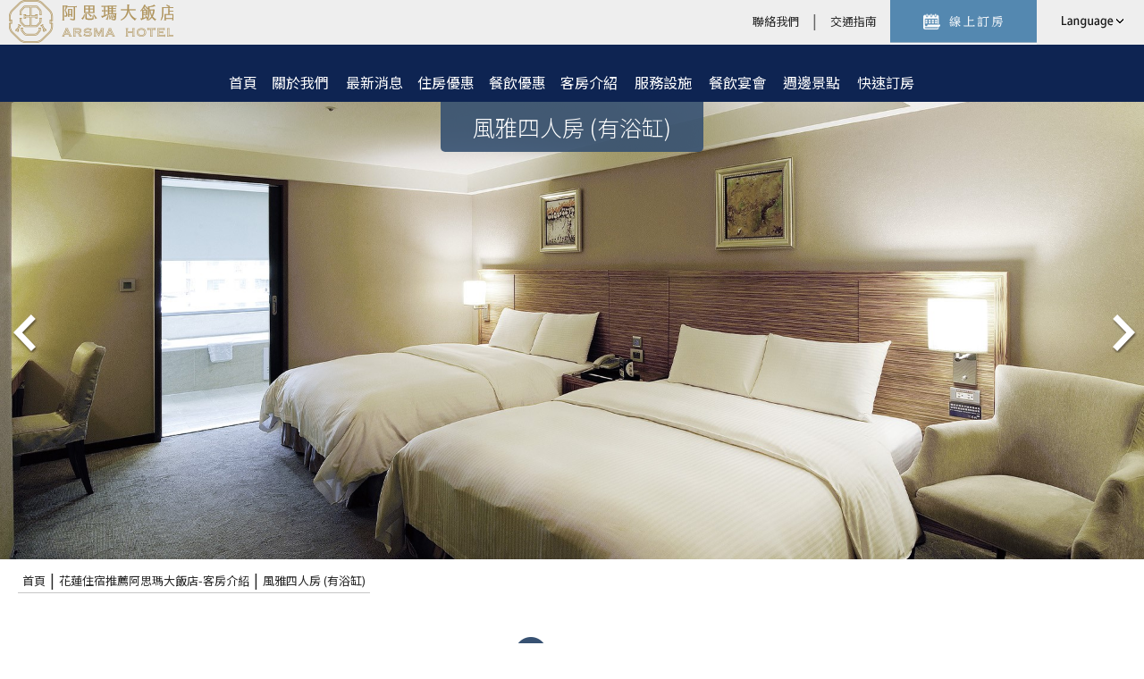

--- FILE ---
content_type: text/html; charset=utf-8
request_url: https://arsma-hotel.com/Room?SNO=24
body_size: 49592
content:

<!DOCTYPE HTML PUBLIC "-//W3C//DTD XHTML 1.0 Transitional//EN" "http://www.w3.org/TR/xhtml1/DTD/xhtml1-transitional.dtd">
<html xmlns="http://www.w3.org/1999/xhtml">
    
<head>
    <title>花蓮住宿推薦阿思瑪大飯店-客房介紹</title>
    <meta name="keywords" content="花蓮市住宿,花蓮市飯店,花蓮市住宿飯店推薦,阿思瑪大飯店" />
    <meta name="description" content="花蓮市住宿推薦阿思瑪大飯店，溫馨的客房設計是您到花蓮市住宿飯店推薦首選。" />
    <meta property="og:title" content="花蓮住宿推薦阿思瑪大飯店-客房介紹">
    <meta property="og:description" content="花蓮市住宿推薦阿思瑪大飯店，溫馨的客房設計是您到花蓮市住宿飯店推薦首選。">    
    <meta property="og:url" content="https//arsma-hotel.com//Room?SNO=24">
    <meta property="og:type" content="website">
    
<meta http-equiv="Content-Type" content="text/html; charset=utf-8" />
<meta http-equiv="X-UA-Compatible" content="IE=edge,chrome=1" />
<meta name="viewport" content="width=device-width, initial-scale=1" />
<meta name="viewport" content="width=device-width minimum-scale=1.0 maximum-scale=1.0" />
<meta name="format-detection" content="telephone=no" />
<link rel="SHORTCUT ICON" href="/favicon.ico" />
<link rel="stylesheet" type="text/css" media="all" href="/Content/ZH-TW/css/reset.css" />
<link rel="stylesheet" type="text/css" media="all" href="/Content/ZH-TW/css/allStyle.css" />
<link rel="stylesheet" type="text/css" media="all" href="/Content/ZH-TW/css/header.css" />
<link rel="stylesheet" type="text/css" media="all" href="/Content/ZH-TW/css/footer.css" />

<meta name="google-site-verification" content="ETlyr9PmW5yj7C0zUHDOpYY1nUqevVoFszB8ZX51d6A" />
<meta name="msvalidate.01" content="6871C5CF483B81D70592AC9193F6018C" />
<script>
  (function(i,s,o,g,r,a,m){i['GoogleAnalyticsObject']=r;i[r]=i[r]||function(){
  (i[r].q=i[r].q||[]).push(arguments)},i[r].l=1*new Date();a=s.createElement(o),
  m=s.getElementsByTagName(o)[0];a.async=1;a.src=g;m.parentNode.insertBefore(a,m)
  })(window,document,'script','//www.google-analytics.com/analytics.js','ga');

  ga('create', 'UA-73887948-1', 'auto');
  ga('send', 'pageview');

</script>
<!-- Facebook Pixel Code -->
<script>
!function(f,b,e,v,n,t,s){if(f.fbq)return;n=f.fbq=function(){n.callMethod?
n.callMethod.apply(n,arguments):n.queue.push(arguments)};if(!f._fbq)f._fbq=n;
n.push=n;n.loaded=!0;n.version='2.0';n.queue=[];t=b.createElement(e);t.async=!0;
t.src=v;s=b.getElementsByTagName(e)[0];s.parentNode.insertBefore(t,s)}(window,
document,'script','https://connect.facebook.net/en_US/fbevents.js');

fbq('init', '594275064006486');
fbq('track', "PageView");</script>
<noscript>
    <img height="1" width="1" style="display:none"
         src="https://www.facebook.com/tr?id=594275064006486&ev=PageView&noscript=1" />
</noscript>
<!-- End Facebook Pixel Code -->
<!-- Google Tag Manager -->
<script>
(function(w,d,s,l,i){w[l]=w[l]||[];w[l].push({'gtm.start':
new Date().getTime(),event:'gtm.js'});var f=d.getElementsByTagName(s)[0],
j=d.createElement(s),dl=l!='dataLayer'?'&l='+l:'';j.async=true;j.src=
'https://www.googletagmanager.com/gtm.js?id='+i+dl;f.parentNode.insertBefore(j,f);
})(window,document,'script','dataLayer','GTM-WR6L55K');</script>
<!-- End Google Tag Manager -->

    <link rel="stylesheet" type="text/css" media="all" href="/Content/ZH-TW/css/share.css" />
    <link rel="stylesheet" type="text/css" media="all" href="/Content/ZH-TW/css/select.css" /><!--tag及下拉選單切換-->
    <!--[if IE 8]> <html class="ie8"> <![endif]-->
    <!--[if lte IE 8]>
      <script src="js/css3-mediaqueries.js"></script>
    <![endif]-->
    <script type="text/javascript" src="/Content/ZH-TW/js/jquery.min.js"></script>
    <link rel="stylesheet" type="text/css" media="all" href="/Content/ZH-TW/css/banner.css" /><!--大圖輪播BANNER-->
    <link rel="stylesheet" type="text/css" media="all" href="/Content/ZH-TW/css/fastSearch.css" /><!--快速查詢空房-->
    <link rel="stylesheet" type="text/css" media="all" href="/Content/ZH-TW/css/laydate.css" /><!--日曆-->
    <!--推薦房型、相關優惠-->
    <link rel="stylesheet" type="text/css" media="all" href="/Content/ZH-TW/css/owl.carousel.css" />
    <link rel="stylesheet" type="text/css" media="all" href="/Content/ZH-TW/css/owl.theme.css" />
    <link rel="stylesheet" type="text/css" media="all" href="/Content/ZH-TW/css/roomSelect.css" />
    <link rel="stylesheet" type="text/css" media="all" href="/Content/ZH-TW/css/recommendRooms.css" />
    <link rel="stylesheet" type="text/css" media="all" href="/Content/ZH-TW/css/aboutEvent.css" />
    <link rel="stylesheet" type="text/css" media="all" href="/Content/ZH-TW/css/rooms.css" />
</head>
<body>
    

<!-- Google Tag Manager (noscript) -->
<noscript>
    <iframe src="https://www.googletagmanager.com/ns.html?id=GTM-WR6L55K"
            height="0" width="0" style="display:none;visibility:hidden"></iframe>
</noscript>
<!-- End Google Tag Manager (noscript) -->

    <div class="header">
<a href="/" class="logo"></a>
<a href="javascript:;" class="topMenu"></a>
<div class="allMenu">
    <!--很重要_不可刪除_此DIV為JS判別讀取PC或是MOBILE CSS的依據-->
    <div id="mode"></div>
    <!--end-->
    <div class="nav">
        <div class="Followheader">
            <a href="/" class="logo1"></a>
            <ul class="navigation">
                <li><a href="/" class="menu-home">首頁</a></li>
                <li><a href="/About" class="menu-about">關於我們</a></li>
                        <li><a href="/News/Index?SNO=41" class="menu-news-41">最新消息</a></li>
                        <li><a href="https://booking.taiwantravelmap.com/user/project_list.aspx?m=37&lg=ch" target="_blank" class="menu-news-42">住房優惠</a></li>
                        <li><a href="/News/Index?SNO=43" class="menu-news-43">餐飲優惠</a></li>
                <li>
                    <a href="javascript:void(0);" class="menu-item menu-rooms menuEvent" itemname="myRooms">客房介紹</a>
                    <ul class="myRooms">
                            <li><a href="/Room?SNO=1" class="menu-item menu-rooms1 menuEvent" itemname="myRooms1">風雅雙人房(一大床)</a></li>
                            <li><a href="/Room?SNO=2" class="menu-item menu-rooms1 menuEvent" itemname="myRooms1">風雅雙人房(兩小床)</a></li>
                            <li><a href="/Room?SNO=4" class="menu-item menu-rooms1 menuEvent" itemname="myRooms1">海景雙人房</a></li>
                            <li><a href="/Room?SNO=5" class="menu-item menu-rooms1 menuEvent" itemname="myRooms1">麗景大床房</a></li>
                            <li><a href="/Room?SNO=6" class="menu-item menu-rooms1 menuEvent" itemname="myRooms1">風雅三人房</a></li>
                            <li><a href="/Room?SNO=7" class="menu-item menu-rooms1 menuEvent" itemname="myRooms1">風雅三中床</a></li>
                            <li><a href="/Room?SNO=8" class="menu-item menu-rooms1 menuEvent" itemname="myRooms1">高雅三人房</a></li>
                            <li><a href="/Room?SNO=24" class="menu-item menu-rooms1 menuEvent" itemname="myRooms1">風雅四人房 (有浴缸)</a></li>
                            <li><a href="/Room?SNO=9" class="menu-item menu-rooms1 menuEvent" itemname="myRooms1">經典四人房 (無浴缸)</a></li>
                            <li><a href="/Room?SNO=10" class="menu-item menu-rooms1 menuEvent" itemname="myRooms1">高雅四人房</a></li>
                            <li><a href="/Room?SNO=11" class="menu-item menu-rooms1 menuEvent" itemname="myRooms1">阿思瑪套房</a></li>
                    </ul>
                </li>
                <li>
                    <a href="javascript:void(0);" class="menu-item menu-facilities menuEvent" itemname="myFacilities">服務設施</a>
                    <ul class="myFacilities">
                            <li><a href="/Facilities?SNO=17" class="menu-item menu-facilities1 menuEvent" itemname="myFacilities1">溝仔尾茶集</a></li>
                            <li><a href="/Facilities?SNO=1" class="menu-item menu-facilities1 menuEvent" itemname="myFacilities1">休閒娛樂室</a></li>
                            <li><a href="/Facilities?SNO=2" class="menu-item menu-facilities1 menuEvent" itemname="myFacilities1">健身房/桌球</a></li>
                            <li><a href="/Facilities?SNO=3" class="menu-item menu-facilities1 menuEvent" itemname="myFacilities1">兒童遊戲區</a></li>
                            <li><a href="/Facilities?SNO=4" class="menu-item menu-facilities1 menuEvent" itemname="myFacilities1">棋藝室</a></li>
                            <li><a href="/Facilities?SNO=6" class="menu-item menu-facilities1 menuEvent" itemname="myFacilities1">洗衣間</a></li>
                            <li><a href="/Facilities?SNO=5" class="menu-item menu-facilities1 menuEvent" itemname="myFacilities1">室內停車場</a></li>
                            <li><a href="/Facilities?SNO=16" class="menu-item menu-facilities1 menuEvent" itemname="myFacilities1">自行車</a></li>
                    </ul>
                </li>
                <li>
                    <a href="javascript:void(0);" class="menu-item menu-dining menuEvent" itemname="myDining">餐飲宴會</a>
                    <ul class="myDining">
                            <li><a href="/Restaurant?SNO=2">天祥農膳坊</a></li>
                            <li><a href="/Restaurant?SNO=10">常聚中餐廳</a></li>
                            <li><a href="/Restaurant?SNO=1">會議廳</a></li>
                    </ul>
                </li>
                <li><a href="/Travel" class="menu-travel">週邊景點</a></li>
                <li>
                    <a href="javascript:void(0);" class="menu-booking">快速訂房</a>
                    <div class="fastBooking">

                        <ul>
                            <li>
                                <div>入住日：</div>
                                <select id="chkiny">
                                    <option value="2026" selected>2026</option>
                                    <option value="2027">2027</option>
                                </select>
                                <select id="chkinm">
                                        <option value="01" selected>01</option>
                                        <option value="02" >02</option>
                                        <option value="03" >03</option>
                                        <option value="04" >04</option>
                                        <option value="05" >05</option>
                                        <option value="06" >06</option>
                                        <option value="07" >07</option>
                                        <option value="08" >08</option>
                                        <option value="09" >09</option>
                                        <option value="10" >10</option>
                                        <option value="11" >11</option>
                                        <option value="12" >12</option>
                                </select>
                                <select id="chkind">
                                        <option value="01" >01</option>
                                        <option value="02" >02</option>
                                        <option value="03" >03</option>
                                        <option value="04" >04</option>
                                        <option value="05" >05</option>
                                        <option value="06" >06</option>
                                        <option value="07" >07</option>
                                        <option value="08" >08</option>
                                        <option value="09" >09</option>
                                        <option value="10" >10</option>
                                        <option value="11" >11</option>
                                        <option value="12" >12</option>
                                        <option value="13" >13</option>
                                        <option value="14" >14</option>
                                        <option value="15" >15</option>
                                        <option value="16" >16</option>
                                        <option value="17" >17</option>
                                        <option value="18" >18</option>
                                        <option value="19" >19</option>
                                        <option value="20" >20</option>
                                        <option value="21" >21</option>
                                        <option value="22" >22</option>
                                        <option value="23" >23</option>
                                        <option value="24" >24</option>
                                        <option value="25" >25</option>
                                        <option value="26" >26</option>
                                        <option value="27" selected>27</option>
                                        <option value="28" >28</option>
                                        <option value="29" >29</option>
                                        <option value="30" >30</option>
                                        <option value="31" >31</option>
                                </select>
                            </li>
                            <li>
                                <div>退房日：</div>
                                <select id="chkouty">
                                    <option value="2026" selected>2026</option>
                                    <option value="2027">2027</option>
                                </select>
                                <select id="chkoutm">
                                        <option value="01" selected>01</option>
                                        <option value="02" >02</option>
                                        <option value="03" >03</option>
                                        <option value="04" >04</option>
                                        <option value="05" >05</option>
                                        <option value="06" >06</option>
                                        <option value="07" >07</option>
                                        <option value="08" >08</option>
                                        <option value="09" >09</option>
                                        <option value="10" >10</option>
                                        <option value="11" >11</option>
                                        <option value="12" >12</option>
                                </select>
                                <select id="chkoutd">
                                        <option value="01" >01</option>
                                        <option value="02" >02</option>
                                        <option value="03" >03</option>
                                        <option value="04" >04</option>
                                        <option value="05" >05</option>
                                        <option value="06" >06</option>
                                        <option value="07" >07</option>
                                        <option value="08" >08</option>
                                        <option value="09" >09</option>
                                        <option value="10" >10</option>
                                        <option value="11" >11</option>
                                        <option value="12" >12</option>
                                        <option value="13" >13</option>
                                        <option value="14" >14</option>
                                        <option value="15" >15</option>
                                        <option value="16" >16</option>
                                        <option value="17" >17</option>
                                        <option value="18" >18</option>
                                        <option value="19" >19</option>
                                        <option value="20" >20</option>
                                        <option value="21" >21</option>
                                        <option value="22" >22</option>
                                        <option value="23" >23</option>
                                        <option value="24" >24</option>
                                        <option value="25" >25</option>
                                        <option value="26" >26</option>
                                        <option value="27" >27</option>
                                        <option value="28" selected>28</option>
                                        <option value="29" >29</option>
                                        <option value="30" >30</option>
                                        <option value="31" >31</option>
                                </select>
                            </li>
                            <li>
                                <a href="javascript:void(0);" class="search">查詢</a>
                            </li>
                        </ul>
                    </div>
                </li>
            </ul>
        </div>
        <div class="topLink">
            <ul class="links">
				<!--<li><a href="~/" class="group">首頁</a><p> | </p></li>-->
                <li><a href="/Contact" class="contact">聯絡我們</a><p> | </p></li>				
                <li><a href="/Location" class="location">交通指南</a></li>                
				<!--<li><a href="" class="contact">人力招募</a></li>-->
                <li><a href="https://booking.taiwantravelmap.com/user/booking.aspx?m=37&lg=ch" target="_blank" class="booking">快速訂房</a></li>
                <li class="languageDiv">
                    <a href="javascript:void(0);" class="language">LANGUAGE</a>
                    <ul>
                            <li><a href="/?Version=ZH-TW" class="tw">繁體中文版</a></li>
                            <li><a href="/?Version=EN-US" class="en">English</a></li>
                    </ul>
                </li>
            </ul>
        </div>
    </div>
</div>
<div class="followMenu"></div>



<script type="text/javascript" src="/Content/ZH-TW/js/header.js"></script>

<!--top-->
<script type="text/javascript" src="/Content/ZH-TW/js/jquery.scrollUp.min.js"></script>
<script>
    $.scrollUp({
        'location': 'right',
        'image_src': '/Content/ZH-TW/images/arrow_up.png',
            'wait': 100,
            'time': 300,
        });
</script>

<script type="text/javascript">
  $(document).ready(function(){
	  $("a.menu-booking").click(function(){
	  $("div.fastBooking").slideToggle("fast");
	  });
  });
</script>

<script type="text/javascript">
    $(document).ready(function () {
        $("div.fastBooking .search").click(function () {
            var errmsg = "";
            var chkindate = $("#chkiny").val() + "/" + $("#chkinm").val() + "/" + $("#chkind").val();
            var chkoutdate = $("#chkouty").val() + "/" + $("#chkoutm").val() + "/" + $("#chkoutd").val();

            var chkindate_chk = new Date(chkindate.valueOf());
            var chkoutdate_chk = new Date(chkoutdate.valueOf());

            if ((chkindate_chk.getFullYear() != $("#chkiny").val() || (chkindate_chk.getMonth() + 1) != $("#chkinm").val() || chkindate_chk.getDate() != $("#chkind").val())) {
                errmsg = errmsg + "日期選擇錯誤，請重新確認日期 " + $("#chkinm").val() + "/" + $("#chkind").val() + "\r\n";
            }

            if ((chkoutdate_chk.getFullYear() != $("#chkouty").val() || (chkoutdate_chk.getMonth() + 1) != $("#chkoutm").val() || chkoutdate_chk.getDate() != $("#chkoutd").val())) {
                errmsg = errmsg + "日期選擇錯誤，請重新確認日期 " + $("#chkoutm").val() + "/" + $("#chkoutd").val() + "\r\n";
            }

            if ((Date.parse(chkindate)).valueOf() >= (Date.parse(chkoutdate)).valueOf()) {
                errmsg = errmsg + "退房日必須大於入住日\r\n";
            }

            if (errmsg == '') {
                window.open('https://booking.taiwantravelmap.com/user/searchbooking.aspx?m=37&checkin=' + chkindate + '&checkout=' + chkoutdate + '&count=1&people=1&lg=ch', '_blank');
            } else {
                alert(errmsg);
            }
        });
    });
</script></div>
    <div class="wrap">
        <div class="main">
            <div class="ImageAdvertising">
                <p class="name"><span>風雅四人房 (有浴缸)</span></p>
                <div class="banner" id="imgbox"></div>

                <!--點點按鈕_切換背景-->
                <div id="dotBox" class="dotmenu"></div>

                <!--左右按鈕_切換背景-->
                <div class="bgmenu">
                    <a id="preButton" href="javascript:void(0);" class="pre">pre</a>
                    <a id="nextButton" href="javascript:void(0);" class="next">next</a>
                </div>

                <!--照片按鈕_切換背景-->
                <div class="imgmenu">
                        <a href="#" active=)><img src="/UploadImages/WebSite_Room/24/Background/花蓮阿思瑪浴缸風雅四人房1.jpg" alt="" title="" /></a>
                        <a href="#" =)><img src="/UploadImages/WebSite_Room/24/Background/花蓮阿思瑪浴缸風雅四人房2.jpg" alt="" title="" /></a>
                        <a href="#" =)><img src="/UploadImages/WebSite_Room/24/Background/花蓮阿思瑪浴缸風雅四人房3.jpg" alt="" title="" /></a>
                        <a href="#" =)><img src="/UploadImages/WebSite_Room/24/Background/花蓮阿思瑪浴缸風雅四人房4.jpg" alt="" title="" /></a>
                </div>

            </div>
            <div class="mainContent">
                <div class="path">
                    <p><a href="/">首頁</a><span> | </span><a href="javascript:void(0);">花蓮住宿推薦阿思瑪大飯店-客房介紹</a><span> | </span><a href="javascript:void(0);">風雅四人房 (有浴缸)</a></p>
                    <div class="fb-like" data-href="https://zh-tw.facebook.com/hightaiwantravelmap/" data-layout="button" data-action="like" data-show-faces="true" data-share="true"></div>
                </div>
                <div class="title"><img src="/Content/ZH-TW/images/rooms/roomsTitle.png" width="100%" /></div>
                <div class="editor">
                    <div class="itenName"><p>風雅四人房 (有浴缸)</p></div>
                    <div class="EditingArea">
                        <p>
	定價: NT $ 9,400 + 10%</p>

                        <div class="amenities">【客房設施】</div>
                        <div>
	二大床 (160X200cm x2)</div>
<div>
	坪數：約 12 坪(約39.6 ㎡)</div>
<div>
	42 吋高畫質液晶電視</div>
<div>
	多功能免治馬桶</div>
<div>
	義大利進口沐浴用品</div>
<div>
	免費無線網路</div>
<div>
	MINI 吧枱</div>
<div>
	小冰箱</div>
<div>
	保險櫃&nbsp;</div>
<div>
	110V、220V 插座</div>
<div>
	&nbsp;</div>
<div>
	<div>
		<span style="color:#0000ff;">為維護美麗的山川與海洋&nbsp; &nbsp; &nbsp; &nbsp; &nbsp; &nbsp; &nbsp; &nbsp; &nbsp; &nbsp; &nbsp; &nbsp; &nbsp; &nbsp; &nbsp; &nbsp;</span></div>
	<div>
		<span style="color:#0000ff;">自111/9/1起本飯店 不主動提供 一次性之備品</span></div>
	<div>
		<span style="color:#0000ff;">（ｅｘ：牙刷（膏)，刮鬍刀，棉花棒，浴帽，香皂．．等)</span></div>
</div>
<div>
	&nbsp;</div>
<div>
	＊實際房間擺設或陳列以現場為準＊</div>

                    </div>
                    <div class="button">
                        <a href="https://booking.taiwantravelmap.com/user/order.aspx?m=37&amp;room=1072&amp;lg=ch" class="booking" target="_blank">優惠訂房</a>
                        <a href="javascript:void(0);" class="notice">訂房須知<div class="noticeBottom"></div></a>
                        <div class="notice"><div>
	<span style="font-size:14px;"><strong>A.訂房須知</strong></span></div>
<div>
	<strong><span style="color:#0000ff;">為維護美麗的山川與海洋&nbsp; &nbsp; &nbsp; &nbsp; &nbsp; &nbsp; &nbsp; &nbsp; &nbsp; &nbsp; &nbsp; &nbsp; &nbsp; &nbsp; &nbsp; &nbsp;</span></strong></div>
<div>
	<strong><span style="color:#0000ff;">自111/9/1起本飯店 不主動提供 一次性之備品</span></strong></div>
<div>
	<strong><span style="color:#0000ff;">（ｅｘ：牙刷（膏)，刮鬍刀，棉花棒，浴帽，香皂．．等)</span></strong></div>
<div>
	&nbsp;</div>
<div>
	01.進房時間：平日：15:00後, 退房時間：中午11:00。</div>
<div>
	02.住房附贈早餐,中西早餐或個人套餐(依現場安排) （用餐時間：7:00AM～10:00AM）。</div>
<div>
	03.現場提供刷卡服務及盥洗備品。</div>
<div>
	04.本館請勿攜帶寵物入內, 本館全面禁止吸煙。</div>
<div>
	05.為了提供您更完善的客房住宿品質與空間，僅提供加人服務，每房至多增加一位，$750/成人、$550/兒童120cm~150cm，以上價格均含隔日早餐以及客房備品。(幼童120cm以下免費，無提供隔日早餐及客房備品。)(農曆春節期間，客房加人服務之收費，不適用此價格，依飯店現場規定。)</div>
<div>
	06.本飯店停車位數量有限, 恕無法保留或預約停車位。</div>
<div>
	07.本飯店提供花蓮車站及機場付費接駁服務，花蓮車站接送NT$130/每趟/每車(至多坐四位)，機場接送為NT$300/每趟/每車(至多坐四位)。接送時間: 9:00am ~ 9:00pm，服務預約最晚於入住前一日來電預約。</div>
<div>
	08.提醒您，一旦您按下「同意」鍵繼續進入訂房作業，即表示您完全同意本飯店所訂立之各項規定，因此訂房前請務必詳細以下須知。如對下列規定有任何疑義，建議您應事先致電飯店進行確認後再行訂房。</div>
<div>
	09.訂房後欲取消者, 須由訂房者自行上網完成取消作業，飯店恕不提供人工取消訂房服務；且取消網路訂單所衍生的扣款手續費，須由訂房者自行負擔。</div>
<div>
	10.您於網站上完成訂房及信用卡付款後，將立即由您所提供之信用卡帳號扣款。</div>
<div>
	11.為保障您信用卡交易的安全，本網站規範線上訂房人應與辦理住宿（check in）者資料相符，並須於辦理住宿的同時提供相同身份證明文件。</div>
<div>
	12.退費程序需14至21個工作天（退回原信用卡，如遇結帳日剛過則將退在下一期帳單），下單前請確認日期內容後再訂購。</div>
<div>
	13.網路訂房之價格皆已含稅及服務費。平日、假日定義依飯店規定為準。</div>
<div>
	14.登記住宿日若遇飯店所在地發生不可抗拒因素，如因地震導致交通中斷、或中央氣象局發佈陸上颱風警報，請於入住日起三日內(含當日)，與訂房中心聯絡。</div>
<div>
	15.持國民旅遊卡之客戶，於網路上完成之訂單，將立即由所提供之信用卡帳號扣款。下單前請務必確認扣款日期是否符合政府制定之旅遊補助規定，若事後無法請款或有疑義，飯店恕不負責。</div>
<div>
	16.本訂房系統為限時、限量訂房，網路開放之房間數、房價及內容將依飯店每日住房狀況而有所調整，實際訂房價格依訂房當時網路上公佈為準。使用本站系統訂房者，須同意支付所訂購之房價總金額；飯店保留線上訂房價格變動之權利。</div>
<div>
	17.本公司依照交通部於99年1月13日函頒「觀光旅館業個別旅客直接訂房定型化契約範本」辦理，詳細內容請至交通部觀光局行政資訊系統\消保事項專區\觀光旅館業\定型化契約專區查詢。（網址：http://admin.taiwan.net.tw/indexc.asp）</div>
<div>
	18.本飯店線上訂房訂金之收取，依照觀光局頒佈《定型化契約》規定，收取訂單金額的30%做為訂金。並依法令規定比率進行取消訂房之扣款如下：</div>
<div>
	★旅客住宿日當日取消訂房扣預付訂金金額100% 。</div>
<div>
	★旅客於住宿日前1日內取消訂房扣房價預付訂金金額80%。</div>
<div>
	★旅客於住宿日前2-3日內取消訂房扣房價預付訂金金額70%。</div>
<div>
	★旅客於住宿日前4-6日內取消訂房扣房價預付訂金金額60%。</div>
<div>
	★旅客於住宿日前7-9日內取消訂房扣房價預付訂金金額50%。</div>
<div>
	★旅客於住宿日前10-13日內取消訂房扣房價預付訂金金額30%。</div>
<div>
	19.※106年1月27日~2月1日為農曆春節期間，恕不接受取消或延期，造成不便敬請見諒！</div>
<div>
	&nbsp;</div>
<div>
	<span style="font-size:14px;"><strong>B.匯款資訊</strong></span></div>
<div>
	戶名:天加股份有限公司花蓮分公司</div>
<div>
	銀行:華南銀行花蓮分行</div>
<div>
	帳號:820-10-013326-6</div>
</div>
                    </div>
                </div>
            </div>
            <div class="share centerContent">
<div class="NextPre">
    <a href="javascript:void(0);" class="Pre" onclick="getNextPre_Pre()">上一個介紹</a>
    <span></span>
    <a href="javascript:void(0);" class="Next" onclick="getNextPre_Next()">下一個介紹</a>
</div>
<div class="shareIten">
    <p>SHARE</p>
    <script>
        var share_url = window.location.toString();
    </script>
    <div><a href="javascript:void(0);" onclick="window.open('http://www.facebook.com/sharer/sharer.php?u=' + share_url); return false;" target="_blank" class="shareFb"></a></div>
    <div><a href="javascript:void(0);" onclick="window.open('https://plus.google.com/share?url=' + share_url); return false;" target="_blank" class="shareGoogle"></a></div>
    <div><a href="javascript:void(0);" onclick="window.open('http://twitter.com/share?url=' + share_url); return false;" target="_blank" class="shareTwitter"></a></div>
</div>
</div>
            
<div class="recommendRooms">
    <div class="title"><img src="/Content/ZH-TW/images/index/titleRoom.png" width="100%" /></div>
    <div class="roomsList">
        <ul class="owl-demo owl-carousel">
                    <li class="item">
                        <div class="photo">
                            <div class="mask">
                                <div>
                                    <a href="/Room?SNO=1" class="watch">觀看房型內容</a>
                                    <a href="https://booking.taiwantravelmap.com/user/order.aspx?m=37&amp;r=168&amp;lg=ch" class="booking" target="_blank">前往訂房</a>
                                </div>
                            </div>
                            <a href="javascript:void(0);" class="photo">
                                    <img src="/UploadImages/WebSite_Room/1/Room/450x253花蓮阿思瑪大飯店_風雅雙人房(一大床).jpg" alt="" title="" width="100%" />
                            </a>
                        </div>
                        <p class="name"><a href="/Room?SNO=1">風雅雙人房(一大床)</a></p>

                        <p class="Intro"><a href="/Room?SNO=1">
	定價: NT $ 6,900 + 10%
</a></p>
                    </li>
                    <li class="item">
                        <div class="photo">
                            <div class="mask">
                                <div>
                                    <a href="/Room?SNO=2" class="watch">觀看房型內容</a>
                                    <a class="booking" target="_blank">前往訂房</a>
                                </div>
                            </div>
                            <a href="javascript:void(0);" class="photo">
                                    <img src="/UploadImages/WebSite_Room/2/Room/450x253 花蓮阿思瑪大飯店_風雅雙人房(兩小床)1.jpg" alt="" title="" width="100%" />
                            </a>
                        </div>
                        <p class="name"><a href="/Room?SNO=2">風雅雙人房(兩小床)</a></p>

                        <p class="Intro"><a href="/Room?SNO=2">
	定價: NT $ 6,900 + 10%
</a></p>
                    </li>
                    <li class="item">
                        <div class="photo">
                            <div class="mask">
                                <div>
                                    <a href="/Room?SNO=4" class="watch">觀看房型內容</a>
                                    <a href="https://booking.taiwantravelmap.com/user/order.aspx?m=37&amp;r=3920&amp;lg=ch" class="booking" target="_blank">前往訂房</a>
                                </div>
                            </div>
                            <a href="javascript:void(0);" class="photo">
                                    <img src="/UploadImages/WebSite_Room/4/Room/450x253花蓮阿思瑪大飯店_海景雙人房.jpg" alt="" title="" width="100%" />
                            </a>
                        </div>
                        <p class="name"><a href="/Room?SNO=4">海景雙人房</a></p>

                        <p class="Intro"><a href="/Room?SNO=4">
	定價: NT $ 7,300 + 10%
</a></p>
                    </li>
                    <li class="item">
                        <div class="photo">
                            <div class="mask">
                                <div>
                                    <a href="/Room?SNO=5" class="watch">觀看房型內容</a>
                                    <a href="https://booking.taiwantravelmap.com/user/order.aspx?m=37&amp;r=3933&amp;lg=ch" class="booking" target="_blank">前往訂房</a>
                                </div>
                            </div>
                            <a href="javascript:void(0);" class="photo">
                                    <img src="/UploadImages/WebSite_Room/5/Room/花蓮阿思瑪大飯店麗景大床房450x253模板.jpg" alt="" title="" width="100%" />
                            </a>
                        </div>
                        <p class="name"><a href="/Room?SNO=5">麗景大床房</a></p>

                        <p class="Intro"><a href="/Room?SNO=5">
	定價: NT $ 7,700 + 10%
</a></p>
                    </li>
                    <li class="item">
                        <div class="photo">
                            <div class="mask">
                                <div>
                                    <a href="/Room?SNO=6" class="watch">觀看房型內容</a>
                                    <a href="https://booking.taiwantravelmap.com/user/order.aspx?m=37&amp;r=169&amp;lg=ch" class="booking" target="_blank">前往訂房</a>
                                </div>
                            </div>
                            <a href="javascript:void(0);" class="photo">
                                    <img src="/UploadImages/WebSite_Room/6/Room/450X253花蓮阿思瑪風雅三人房1.jpg" alt="" title="" width="100%" />
                            </a>
                        </div>
                        <p class="name"><a href="/Room?SNO=6">風雅三人房</a></p>

                        <p class="Intro"><a href="/Room?SNO=6">
	定價: NT $ 8,300 + 10%
</a></p>
                    </li>
                    <li class="item">
                        <div class="photo">
                            <div class="mask">
                                <div>
                                    <a href="/Room?SNO=7" class="watch">觀看房型內容</a>
                                    <a href="https://booking.taiwantravelmap.com/user/order.aspx?m=37&amp;r=3921&amp;lg=ch" class="booking" target="_blank">前往訂房</a>
                                </div>
                            </div>
                            <a href="javascript:void(0);" class="photo">
                                    <img src="/UploadImages/WebSite_Room/7/Room/450x253花蓮阿思瑪大飯店_高雅三中床1.jpg" alt="" title="" width="100%" />
                            </a>
                        </div>
                        <p class="name"><a href="/Room?SNO=7">風雅三中床</a></p>

                        <p class="Intro"><a href="/Room?SNO=7">
	定價: NT $ 8,300 + 10%
</a></p>
                    </li>
                    <li class="item">
                        <div class="photo">
                            <div class="mask">
                                <div>
                                    <a href="/Room?SNO=8" class="watch">觀看房型內容</a>
                                    <a href="https://booking.taiwantravelmap.com/user/order.aspx?m=37&amp;r=172&amp;lg=ch" class="booking" target="_blank">前往訂房</a>
                                </div>
                            </div>
                            <a href="javascript:void(0);" class="photo">
                                    <img src="/UploadImages/WebSite_Room/8/Room/450x253模版花蓮阿思瑪大飯店_高雅三人房1.jpg" alt="" title="" width="100%" />
                            </a>
                        </div>
                        <p class="name"><a href="/Room?SNO=8">高雅三人房</a></p>

                        <p class="Intro"><a href="/Room?SNO=8">
	定價: NT $ 9,000 + 10%
</a></p>
                    </li>
                    <li class="item">
                        <div class="photo">
                            <div class="mask">
                                <div>
                                    <a href="/Room?SNO=24" class="watch">觀看房型內容</a>
                                    <a href="https://booking.taiwantravelmap.com/user/order.aspx?m=37&amp;room=1072&amp;lg=ch" class="booking" target="_blank">前往訂房</a>
                                </div>
                            </div>
                            <a href="javascript:void(0);" class="photo">
                                    <img src="/UploadImages/WebSite_Room/24/Room/花蓮阿思瑪浴缸風雅四人房450x253.jpg" alt="" title="" width="100%" />
                            </a>
                        </div>
                        <p class="name"><a href="/Room?SNO=24">風雅四人房 (有浴缸)</a></p>

                        <p class="Intro"><a href="/Room?SNO=24">
	定價: NT $ 9,400 + 10%
</a></p>
                    </li>
                    <li class="item">
                        <div class="photo">
                            <div class="mask">
                                <div>
                                    <a href="/Room?SNO=9" class="watch">觀看房型內容</a>
                                    <a href="https://booking.taiwantravelmap.com/user/order.aspx?m=37&amp;room=5629&amp;lg=ch" class="booking" target="_blank">前往訂房</a>
                                </div>
                            </div>
                            <a href="javascript:void(0);" class="photo">
                                    <img src="/UploadImages/WebSite_Room/9/Room/450x253花蓮阿思瑪大飯店_經典四人房1.jpg" alt="" title="" width="100%" />
                            </a>
                        </div>
                        <p class="name"><a href="/Room?SNO=9">經典四人房 (無浴缸)</a></p>

                        <p class="Intro"><a href="/Room?SNO=9">
	定價: NT $ 9,400 + 10%
</a></p>
                    </li>
                    <li class="item">
                        <div class="photo">
                            <div class="mask">
                                <div>
                                    <a href="/Room?SNO=10" class="watch">觀看房型內容</a>
                                    <a href="https://booking.taiwantravelmap.com/user/order.aspx?m=37&amp;r=1070&amp;lg=ch" class="booking" target="_blank">前往訂房</a>
                                </div>
                            </div>
                            <a href="javascript:void(0);" class="photo">
                                    <img src="/UploadImages/WebSite_Room/10/Room/450X253花蓮阿思瑪高雅四人房1.jpg" alt="" title="" width="100%" />
                            </a>
                        </div>
                        <p class="name"><a href="/Room?SNO=10">高雅四人房</a></p>

                        <p class="Intro"><a href="/Room?SNO=10">
	定價: NT $ 11,000 + 10%
</a></p>
                    </li>
                    <li class="item">
                        <div class="photo">
                            <div class="mask">
                                <div>
                                    <a href="/Room?SNO=11" class="watch">觀看房型內容</a>
                                    <a href="https://booking.taiwantravelmap.com/user/order.aspx?m=37&amp;r=1071&amp;lg=ch" class="booking" target="_blank">前往訂房</a>
                                </div>
                            </div>
                            <a href="javascript:void(0);" class="photo">
                                    <img src="/UploadImages/WebSite_Room/11/Room/450x253阿思瑪套房.jpg" alt="" title="" width="100%" />
                            </a>
                        </div>
                        <p class="name"><a href="/Room?SNO=11">阿思瑪套房</a></p>

                        <p class="Intro"><a href="/Room?SNO=11">
	定價: NT $ 17,000 + 10%
</a></p>
                    </li>

        </ul>
    </div>
</div>

            
<script>
    function setNewsPageShow(showtitle) {
    }
</script>


            
<div class="fastSearch">
    <p>快速查詢空房</p>
    <div class="dateInput">
        <div id="SearchcheckInView" class="datepickerImage">入住日</div>
        <input id="SearchcheckIn" type="text" class="datepicker" value="2026/01/27" onfocus="blur();" />
    </div>
    <select id="fastSearch_day" class="day">
            <option value="1"> 1 晚</option>
            <option value="2"> 2 晚</option>
            <option value="3"> 3 晚</option>
            <option value="4"> 4 晚</option>
            <option value="5"> 5 晚</option>
    </select>
    <select id="fastSearch_adult" class="adult">
            <option value="1">成人 1 </option>
            <option value="2">成人 2 </option>
            <option value="3">成人 3 </option>
            <option value="4">成人 4 </option>
            <option value="5">成人 5 </option>
    </select>
    <select id="fastSearch_child" class="child">
            <option value="0">小孩 0 </option>
            <option value="1">小孩 1 </option>
            <option value="2">小孩 2 </option>
            <option value="3">小孩 3 </option>
            <option value="4">小孩 4 </option>
            <option value="5">小孩 5 </option>
    </select>
    <a href="javascript:void(0);" onclick="fastSearch();">查詢</a>
</div>
<script>
    function fastSearch() {
        var chkindate = $("div.fastSearch #SearchcheckIn").val();
        var chkindate_date = new Date(chkindate);

        var chkoutdate_date = new Date();
        chkoutdate_date.setDate(chkindate_date.getDate() + parseInt($("div.fastSearch #fastSearch_day").val()));

        var month = '' + (chkoutdate_date.getMonth() + 1),
        day = '' + chkoutdate_date.getDate(),
        year = chkoutdate_date.getFullYear();

        if (month.length < 2) month = '0' + month;
        if (day.length < 2) day = '0' + day;

        var chkoutdate = [year, month, day].join('/');
        window.open('https://booking.taiwantravelmap.com/user/searchbooking.aspx?m=37&checkin=' + chkindate + '&checkout=' + chkoutdate + '&count=1&people=' + $("div.fastSearch #fastSearch_adult").val() + '&children=' + $("div.fastSearch #fastSearch_child").val() + '&lg=ch', '_blank');
    }
</script>
        </div>
    </div>

    <div class="footer">

<div class="info">
    <div class="logo"></div>
    <p>花蓮縣花蓮市博愛街68號</p>
    <p>TEL：03-832-9555</p>
    <div class="follow">
<div><a href="https://www.facebook.com/Arsmahotel/" target="_blank" class="fb"></a></div>        <div><a href="https://www.google.com.tw/maps/place/%E8%8A%B1%E8%93%AE%E9%98%BF%E6%80%9D%E7%91%AA%E9%BA%97%E6%99%AF%E5%A4%A7%E9%A3%AF%E5%BA%97/@23.9751266,121.6056857,17z/data=!4m10!3m9!1s0x34689fea87cd1799:0x5b0b76cd62256dc8!5m3!1s2025-06-03!4m1!1i2!8m2!3d23.9751266!4d121.608266!16s%2Fg%2F11bbrhgyxb?entry=ttu&amp;g_ep=EgoyMDI1MDUxNS4xIKXMDSoASAFQAw%3D%3D" target="_blank" class="google"></a></div>        <div><a href="https://www.tripadvisor.com.tw/Hotel_Review-g13806634-d3709973-Reviews-Arsma_Hotel-Hualien_City_Hualien.html" target="_blank" class="tripadvisor"></a></div>         <div><img src="/Content/ZH-TW/images/all/QRcode.png" class="QRcode" /></div>
    </div>
</div>
<p class="copyright">版權所有 © 2018 阿思瑪大飯店  <a href="#" target="_blank">網頁設計</a> <a href="http://www.designstyle.com.tw/" target="_blank">Taiwantravelmap</a></p></div>
    <script>
		$(document).ready(function(){
		    //推薦房型 執行
		    $(".owl-demo").owlCarousel({
		        autoPlay: true,
		        items: 3,
		        touchDrag: false,/*关闭/开启触摸事件*/
		        mouseDrag: false,/*关闭/开启鼠标事件*/
		        stopOnHover: false,/*鼠标悬停停止自动播放*/
		        lazyLoad: true,
		        navigation: true
		    });

		    active();
			setNewsPageShow();
		});
    </script>

    <!--大圖輪播BANNER-->
    <script src="/Content/ZH-TW/js/Banner.js" type="text/javascript"></script>
    <script type="text/javascript">
        var bannerData = [
                { src: '/UploadImages/WebSite_Room/24/Background/花蓮阿思瑪浴缸風雅四人房1.jpg', alt: '', title: '' },
                { src: '/UploadImages/WebSite_Room/24/Background/花蓮阿思瑪浴缸風雅四人房2.jpg', alt: '', title: '' },
                { src: '/UploadImages/WebSite_Room/24/Background/花蓮阿思瑪浴缸風雅四人房3.jpg', alt: '', title: '' },
                { src: '/UploadImages/WebSite_Room/24/Background/花蓮阿思瑪浴缸風雅四人房4.jpg', alt: '', title: '' },
        ];
        var banner1 = undefined;
        $(function () {
            banner1 = BannerFlash({
                Mode:2,
                BannerBoxName: "imgbox",
                Data: bannerData,
                /*StartIndex: 1,*/
                WidthDivide: 1920,
                //開啟圖片撥放按鈕
                ShowDotButton: true,
                DotBoxName: "dotBox",
                //開啟上(/下)一張切換按鈕
                ShowSwitchButton: true,
                PreButtonName: "preButton",
                NextButtonName: "nextButton",
                DotBannerSelectClass: "red",
                //圖片切換速度(毫秒)
                SwitchSpeed: 3000,
                //開啟自動輪播(毫秒)
                OpenCarousel: true,
                CarouselSpeed: 10000,
                //其它文字顯示
                ShowTitle: true,
                TitleBoxName: "header",
                ShowArticle: true,
                ArticleBoxName: "article",
                //BoxScale: 1366/500
            });
        });
    </script>

    <!--推薦房型-->
    <script type="text/javascript" src="/Content/ZH-TW/js/owl.carousel.js"></script>
    <script type="text/javascript" src="/Content/ZH-TW/js/recommendRooms.js"></script>

    <!--按讚-->
    <!--<div id="fb-root"></div>
    <script type="text/javascript" src="~/Content/ZH-TW/js/fb.js"></script>-->
    <!--日曆-->
    <script type="text/javascript" src="/Content/ZH-TW/js/date.js"></script>
    <script type="text/javascript" src="/Content/ZH-TW/js/datepicker-language.js"></script>
    <script type="text/javascript" src="/Content/ZH-TW/js/SearchDatepicker.js"></script>

    <!--select-->
    <script src="/Content/ZH-TW/js/select1.js"></script>

    <script>
		$('a.notice').click(function() {
			$('div.notice').slideToggle('fast', function() {
				if ($('div.notice').is(':hidden')) {
					$('.noticeBottom').css({'display': "none"});
				} else {
					$('.noticeBottom').css({'display': "block"});
				}
			});
		});
    </script>
    <script>
        function getNextPre_Pre() {
            window.location = '/Room?SNO=8';
        }
    </script>
    <script>
        function getNextPre_Next() {
            window.location = '/Room?SNO=9';
        }
    </script>
</body>
</html>

--- FILE ---
content_type: text/css
request_url: https://arsma-hotel.com/Content/ZH-TW/css/reset.css
body_size: 270
content:
@charset "utf-8";
/* CSS Document */

body, div, dl, dt, dd, ul, ol, li, h1, h2, h3, h4, h5, h6, pre, form, fieldset, input, textarea, p, blockquote, th, td {margin:0; padding:0;}
fieldset, img { border:0;}
address, caption, cite, code, dfn, em, /*strong,*/ th, var { font-style:normal; font-weight:normal;}
ol, ul { list-style:none;}
caption, th { text-align:left;}
q:before, q:after { content:'';}
abbr, acronym { border:0;}

--- FILE ---
content_type: text/css
request_url: https://arsma-hotel.com/Content/ZH-TW/css/allStyle.css
body_size: 3916
content:
@charset "utf-8";
/* CSS Document */

@import 'https://fonts.googleapis.com/css?family=Anton';
/*font-family: 'Anton', sans-serif;*/
@import url(https://fonts.googleapis.com/earlyaccess/notosanstc.css);
html, body {
	height: 100%;
	background-color: #fff;
	font-family: 'Noto Sans TC', "微軟正黑體", "Microsoft JhengHei UI", sans-serif;
	-webkit-text-size-adjust: 100%;
	-ms-text-size-adjust: 100%;
	text-size-adjust: 100%;
}
.wrap {
	/*min-height: 100%;*/
 *display: table; /* For IE7 Hack */
 *height: 100%; /* For IE7 Hack */
	position: relative;
}
div.allMenu {
	width: 100%;
	right: 0;
}
.main {
	clear: both;
	overflow: auto; /*padding-bottom: 250px;*/
	margin-bottom: 20px;
} /* must be same height as the footer */
.main .mainContent {
	margin-top: 10px;
	padding: 0 20px;
	overflow: hidden;
}
.footer {
	position: relative;
	margin-top: -20px; /* negative value of footer height */
	height: 250px;
	clear: both;
}
a {
	outline: none; /* for Firefox Google Chrome  */
 behavior:expression(this.onFocus=this.blur()); /* for IE */
}
div.followMenu {
	width: 100%;
	height: 50px;
	background-color:#fff;
	position: fixed;
	z-index: 998;
	display: none;
	border-bottom: 2px solid #b6dbce;
}
a.topMenu {
	width: 50px;
	height: 50px;
	background: url(../images/all/topMenu.png);
	display: block;
	right: 0;
	position: fixed;
	z-index: 999;
	display: none;
}
/*麵包屑*/
div.path {
	overflow: hidden;
	clear: both;
}
div.path p {
	float: left;
	border-bottom: 1px solid #c6c6c6;
	margin-bottom: 5px;
	padding-bottom: 3px;
}
div.path p a {
	color: #FFF;
	font-size: 13px;
	color: #262626;
	text-decoration: none;
	display: inline-block;
	margin: 0 5px;
	transition: all 0.4s;
}
div.path p a:hover {
	color: #db3f2f;
	transition: all 0.4s;
}
div.path p span {
	display: inline-block;
}
div.fb-like {
	float: right;
}
/*各頁共同編輯區架構*/
.main .mainContent {
	color: #282828;
}
.main .mainContent .title {
	width: 100%;
	clear: both;
	overflow: hidden;
}
.main .mainContent .title img {
	max-width: 320px;
	margin: 0 auto;
	display: block;
	margin-bottom: 10px;
}
div.editor {
	max-width: 980px;
	margin: 0 auto 20px auto;
	font-size: 15px;
	line-height: 2;
}
.editor .itenName {
	/*background-color: #a0a0a0;
    border: 1px dashed #a0a0a0;*/
    color: #5488b0;
    font-size: 36px;
	letter-spacing: 1px;
    font-weight: 300;
    text-align: center;
}
.editor .itenName div {
	display: inline-block;
	margin: 0 5px;
	color: #db3f2f;
}
.EditingArea {
    /*text-align: center;*/
    margin-bottom: 130px;
}
a.fansClub {
	background: #3b589c;
	color: #FFF;
	text-decoration: none;
	text-align: center;
	margin: 15px auto;
	display: block;
	width: 100px;
	height: 35px;
	line-height: 35px;
}
a.fansClub:hover {
	background: #dc3b2f;
	transition: all 0.4s;
}
#fb-root {
	display: none;
}/*這個不能刪除，它會影響有select元素的頁面*/

@media screen and (max-width: 1024px) {
a.topMenu {
	display: block;
}
div.followMenu {
	display: block;
}
div.allMenu {
	width: 250px;
	height: 100%;
	min-height: 100%;
	max-height: 100%;
	overflow: auto;
	position: fixed;
	z-index: 9999;
	top: 0;
	right: -250px;
	border-left: 1px solid #c1bfbe;
	background: #e1e1e1;
}
.main {
	padding: 50px 0 0 0;
}
.footer {
	height: auto;
}
.EditingArea img {
	width: 100% !important;
	height: auto !important;
}/*強制編輯器裡的IMG寬度隨著螢幕縮放*/
}

@media screen and (max-width: 1024px) {
div.allMenu {
	right: -250px;
}
}

@media screen and (max-width: 700px) {
div.path {
	margin-bottom: 20px;
	overflow: hidden;
}
div.editor {
	font-size: 13px;
}
div.EditingArea table tr td {
	clear: both !important;
	width: 100% !important;
	float: left;
}
.editor .itenName {
	font-size: 19px;
	line-height: 1.5;
}
.editor .itenName p {
	font-size: 30px;
	font-weight:400;
}
}

@media screen and (max-width: 400px) {
.editor .itenName {
	font-size: 15px;
}
}


--- FILE ---
content_type: text/css
request_url: https://arsma-hotel.com/Content/ZH-TW/css/header.css
body_size: 10304
content:
@charset "utf-8";
/* CSS Document */

#mode {
	display: none;
	width: 100px;
}/*很重要_不可刪除_此DIV為JS判別讀取PC或是MOBILE CSS的依據_此DIV放置在header.html*/
div.nav {
	position: relative;
	height: 114px;
	background-color:#0e2452;
}
div.nav a {
	text-decoration: none;
	color: #282828;
	font-size: 13px;
}
div.nav a:hover {
	color: #7fadd0;
}
div.topLink {
	/*border-bottom: 1px solid #b6dbce;*/
	width: 100%;
	display: table;
	background-color:#eeeeee;
	position: absolute;
	z-index: 999;
	top: 0;
}
a.logo {
	background: url(../images/all/logo.png);
	background-position: left top;
	background-repeat: no-repeat;
	width: 184px;
	height: 48px;
	display: block;
	float: left;
	position: relative;
	z-index: 9999;
    margin-left: 10px;
}
div.topLink ul.links {
	float: right;
}
div.topLink ul.links p {
	float: right;
	line-height: 44px;
	color:#666;
}
ul.links a.booking {
	background: url(../images/all/booking.png) no-repeat center #5488b0;
	width: 164px;
	height: 48px;
	display: block;
	text-indent: -9999px;
	border-bottom: 2px solid #fff;
	transition: all 0.4s;
	-o-transition: all 0.4s;
	-moz-transition: all 0.4s;
	-webkit-transition: all 0.4s;
	outline:none;
}
ul.links a.booking:hover {
	background: url(../images/all/booking.png) no-repeat center #b1b1b1;
}
ul.links a.group, ul.links a.contact, ul.links a.location, ul.links a.hireing  {
	line-height: 48px;
	margin: 0 15px;
}
a.language {
	background: url(../images/all/language.png) center no-repeat;
	width: 120px;
	height: 48px;
	text-indent: -9999px;
	display: block;
}
.Followheader {
	z-index: 997 !important;
	border-bottom: 0px solid #b6dbce;
	background-color:#0e2452;
	position: absolute;
	width: 100%;
	top: 50px;
}
/******************************MENU細項******************************/
ul.navigation {
	clear: both;
	margin: 0 auto;
	padding-top:30px;
	display: table;
}
ul.navigation li {
	position: relative;
	float: left;
	padding: 0 8px;
}
ul.links li {
	position: relative;
	float: left;
}
ul.navigation li a {
	display: block;
	color: #ffffff;
	font-size: 16px;
}
/* 第二層及之後下拉部分之樣式 */
ul.navigation ul,  ul.links li ul {
	display: none;
	float: left;
	position: absolute;
	left: 0;
	margin: 0;
	z-index: 2;
	padding-top: 2px;
}
ul.navigation li.hover:hover > ul, ul.links li:hover > ul {
	display: block;
}
ul.navigation ul li, div.topLink ul.links li.languageDiv ul li a {
	padding: 0;
}
ul.navigation ul li:last-child {
	border-bottom: none;
}/* 最後一項不要底線*/
/* 第二層或以後選單 li 之樣式 */
ul.navigation ul a,  div.topLink ul.links li.languageDiv ul li a {
	color:#fff;
	padding: 8px;
	background: #5488b0;
	border-bottom: 1px solid #333;
	font-size: 13px;
	display: block;
	transition: all 0.4s;
	-o-transition: all 0.4s;
	-moz-transition: all 0.4s;
	-webkit-transition: all 0.4s;
	outline:none;
}
ul.navigation ul a:hover,  div.topLink ul.links li.languageDiv ul li a:hover {
	background: #ccc;
	color: #000;
	border-bottom: 1px solid #333;
}
ul.navigation ul a {
	width: 150px;
}
div.topLink ul.links li.languageDiv ul li a {
	margin: inherit;
	width: 104px;
}
/* 第三層*/
ul.navigation ul li:hover > ul {
	display: block;
	position: absolute;
	top: 0;
	left: 100%;
	border-left: 1px solid #c1bfbe;
	padding-top: 0px;
}
a.menu-home, a.menu-about, a.menu-news, a.menu-news-41, a.menu-news-42, a.menu-news-43, a.menu-news-44, a.menu-rooms, a.menu-facilities, a.menu-dining, a.menu-location, a.menu-travel, a.menu-booking {
	position: relative;
	height: 32px;
	display: block;
}
a.menu-home {
	width: 32px;
}
a.menu-about {
	width: 67px;
}
a.menu-news {
	width: 67px;
}
a.menu-rooms {
	width: 67px;
}
a.menu-facilities {
	width: 67px;
}
a.menu-dining {
	width: 67px;
}
a.menu-location {
	width: 67px;
}
a.menu-travel {
	width: 67px;
}
a.menu-booking {
	width: 66px;
}
a.menu-home:hover, a.menu-about:hover, a.menu-news:hover, a.menu-news-41, a.menu-news-42, a.menu-news-43, a.menu-news-44, a.menu-rooms:hover, a.menu-facilities:hover, a.menu-dining:hover, a.menu-location:hover, a.menu-travel:hover, a.menu-booking:hover {
	background-position: bottom center;
}
/**********************************border滑出特效************************************************/
a.menu-home:after, a.menu-about:after, a.menu-news:after, a.menu-news-41:after, a.menu-news-42:after, a.menu-news-43:after, a.menu-news-44:after, a.menu-rooms:after, a.menu-facilities:after, a.menu-dining:after, a.menu-location:after, a.menu-travel:after, a.menu-booking:after {
	display: block;
	position: absolute;
	z-index: 1;
	left: 50%;
	bottom: -2px;
	width: 0;
	height: 2px;
	margin-left: -0px;
	background-color: #6cb69d;
	content: "";
	-webkit-transition: all 0.4s;
	-moz-transition: all 0.4s;
	-o-transition: all 0.4s;
	transition: all 0.4s;
}
a.menu-home:hover:after, a.menu-about:hover:after, a.menu-news:hover:after, a.menu-news-41:hover:after, a.menu-news-42:hover:after, a.menu-news-43:hover:after, a.menu-news-44:hover:after, a.menu-rooms:hover:after, a.menu-facilities:hover:after, a.menu-dining:hover:after, a.menu-location:hover:after, a.menu-travel:hover:after, a.menu-booking:hover:after {
	width: 34px;
	left: 50%;
	margin-left: -17px;
}
/**********************************border滑出特效_END************************************************/

a.logo1 {
	background: url(../images/all/logo1.png);
	width: 184px;
	height: 48px;
	display: block;
	float: left;
	margin-top: 7px;
    margin-left: 10px;
	display: none;
}
ul.navigationRight {
	float: right;
	clear: inherit;
}
/*fastBooking*/
div.fastBooking {
	position: absolute;
	z-index: 22;
	background: url(../images/all/fastbooking.png);
	width: 250px;
	height: 140px;
	display: none;
	margin-top: 2px;
}
div.fastBooking ul {
	display: block;
	list-style: none;
	padding: 20px;
}
div.fastBooking ul li {
	width: 100%;
	font-size: 13px;
	padding: 5px 0;
}
div.fastBooking ul li div {
	float: left;
	color: #FFF;
}
div.fastBooking ul li select {
	float: left;
	margin-left: 5px;
}
div.fastBooking ul li a.search {
	font-size: 13px;
	font-weight: 900;
	display: block;
	background: #db3f2f;
	width: 80px;
	height: 15px;
	line-height: 15px;
	text-align: center;
	color: #FFF;
	border: 0;
}
div.fastBookingRight {
	right: 0;
	margin-left: inherit !important;
	left: inherit !important;
}

@media screen and (max-width: 1100px) {
div.fastBooking {
	left: 50%;
	margin-left: -125px;
}
}

@media screen and (max-width: 1024px) {
#mode {
	width: 20px;
}/*很重要_不可刪除_此DIV為JS判別讀取PC或是MOBILE CSS的依據_此DIV放置在header.html*/
div.nav {
	height: inherit;
}
div.topLink, .Followheader {
	border: 0;
	position: inherit;
	top: 0;
	margin-bottom:10px;
}
a.logo {
	position: fixed;
	left: 0;
	top: 0;
}
div.topLink ul.links {
	float: none;
}
div.topLink ul.links li p {
	display: none;
}
ul.navigation {
	width: 100%;
}
div.topLink, div.topLink ul.links li.languageDiv ul li, .Followheader {
	background: none;
}
div.topLink ul.links a,  ul.navigation li a {
	font-size: 15px;
	text-indent: 0;
	color: #fff;
	margin: 0;
	padding: 12px 8px !important;
	box-sizing: border-box;
	border-bottom: 1px solid #c1bfbe;
	width: 100%;
	display: block;
	background: none;
	height: auto;
	line-height: 1.7;
}
div.topLink ul.links a:hover,  ul.navigation li a:hover {
	background: #ccc;
	color: #000;
}
ul.navigation li a.menu-item {
	background: url(../images/all/menu-item.png) no-repeat right center;
}
ul.navigation li a.menu-item:hover {
	background: url(../images/all/menu-item.png) no-repeat right center #6cb69d;
	color: #FFF;
}
ul.navigation li a.menu-itemOpen {
	background: url(../images/all/menu-item_open.png) no-repeat right center #6cb69d;
	color: #FFF;
}
ul.navigation li a.menu-itemOpen:hover {
	background: url(../images/all/menu-item_open.png) no-repeat right center #6cb69d;
	color: #FFF;
}
ul.navigation li ul li ul li {
	background: #a3a3a3;
}
ul.navigation li, ul.links li {
	float: none;
	position: inherit;
}
ul.navigation ul, ul.links li ul {
	float: none;
	position: inherit;
	padding: 0;
}
ul.navigation li {
	padding: 0;
}
ul.links li ul {
	display: block;
}
ul.navigation ul li {
	background: #999;
	border-bottom: 1px solid #FFF;
}
ul.navigation ul li:hover > ul {
	position: relative;
	left: 0;
	border-left: 0;
}
a.menu-home:after,  a.menu-about:after,  a.menu-news:after,  a.menu-rooms:after,  a.menu-facilities:after,  a.menu-dining:after,  a.menu-location:after,  a.menu-travel:after,  a.menu-booking:after {
	position: relative;
	bottom: 0;
	height: 0;
}/*取消滑入border*/
ul.navigation li a.menu-booking {
	display: none;
}
div.fastBooking {
	display: none !important;
}
ul.navigation ul a,  div.topLink ul.links li.languageDiv ul li a {
	border: 0;
}
.languageDiv {
	margin-bottom: 15px;
	overflow: hidden;
}
div.topLink ul.links a.language {
	border: 0;
	padding: 5px 8px !important;
	background-color: #e1e1e1;
	color: #333;
}
div.topLink ul.links a.language:hover {
	background: none;
	color: #282828;
}
div.topLink ul.links li.languageDiv ul li a.tw,  div.topLink ul.links li.languageDiv ul li a.en,  div.topLink ul.links li.languageDiv ul li a.jp,  div.topLink ul.links li.languageDiv ul li a.cn {
	width: 50px;
	height: 33px;
	display: block;
	text-indent: -9999px;
	float: left;
	margin: 0 2px;
	transition: all 0.4s;
}
div.topLink ul.links li.languageDiv ul li a.tw {
	background: url(../images/all/flag_taiwan.png) no-repeat top center;
}
div.topLink ul.links li.languageDiv ul li a.en {
	background: url(../images/all/flag_america.png) no-repeat top center;
}
div.topLink ul.links li.languageDiv ul li a.jp {
	background: url(../images/all/flag_japan.png) no-repeat top center;
}
div.topLink ul.links li.languageDiv ul li a.cn {
	background: url(../images/all/flag_china.png) no-repeat top center;
}
div.topLink ul.links li.languageDiv ul li a.tw:hover,  div.topLink ul.links li.languageDiv ul li a.en:hover,  div.topLink ul.links li.languageDiv ul li a.jp:hover,  div.topLink ul.links li.languageDiv ul li a.cn:hover {
	background-position: bottom center;
	transition: all 0.4s;
}
}


--- FILE ---
content_type: text/css
request_url: https://arsma-hotel.com/Content/ZH-TW/css/footer.css
body_size: 1687
content:
@charset "utf-8";
/* CSS Document */

.footer {
	font-size: 13px;
	color: #282828;
	text-align: center;
	line-height: 1.8;
	background-color: #eeeeee;
	padding-top: 20px;
}
.footer .info .logo {
	background: url(../images/all/logo.png) no-repeat center;
	width: 100%;
	height: 47px;
}
/*************************DIV自動置中*************************/
.follow {
	margin: 20px auto;/*div對齊效果*/
	text-align: center;/*display: inline對齊效果*/
}
.follow div {
	display: inline-block;/*讓div並排*/
	vertical-align: top;/*就算個個div行數不同，也一律向上對齊*/
	width: 103px;
	height: 80px;
	border-right: 1px solid #b3b3b3;
	margin-bottom: 5px;
}
.follow div:last-child {
	border: 0;
}
/*************************END*************************/
  
.follow a {
	color: #282828;
	text-decoration: none;
	margin: 0 auto;
	width: 100px;
	height: 80px;
	display: block;
	margin-right: 3px;
	transition: all 0.4s;
}
a.fb {
	background: url(../images/all/fb.png) no-repeat top center;
}
a.fb:hover {
	background: url(../images/all/fb.png) no-repeat top center #e2e2e2;
}
a.google {
	background: url(../images/all/google.png) no-repeat top center;
	transition: all 0.4s;
}
a.google:hover {
	background: url(../images/all/google.png) no-repeat top center #e2e2e2;
}
a.tripadvisor {
	background: url(../images/all/tripadvisor.png) no-repeat top center;
	transition: all 0.4s;
}
a.tripadvisor:hover {
	background: url(../images/all/tripadvisor.png) no-repeat top center #e2e2e2;
	transition: all 0.4s;
}
.copyright {
	background: #375172;
	padding: 5px 0;
	color: #FFF;
	margin-top: 15px;
}
.copyright a {
	text-decoration: none;
	color: #FFF;
	margin: 0 5px;
	transition: all 0.4s;
}
.copyright a:hover {
	color: #db3f2f;
	transition: all 0.4s;
}

@media screen and (max-width: 1024px) {
}


--- FILE ---
content_type: text/css
request_url: https://arsma-hotel.com/Content/ZH-TW/css/share.css
body_size: 2479
content:
@charset "utf-8";
/* CSS Document */

/*各頁分享*/
div.share {
	max-width: 1350px;
	margin: 0 auto;
	padding: 20px 0;
	text-align: center;
	color: #252525;
	overflow: hidden;
	border-top: 1px solid #c1c1c1;
	clear: both;
}
.shareIten {
	font-size: 26px;
}
.shareIten div {
	display:inline-table;
}
.shareIten p {
	margin-left: 20px;
}
.shareIten p, .shareIten a {
	display: inline-block;
	vertical-align: top;
	color: #375172;
	font-weight: 600;
}
.shareIten a {
	width: 40px;
	height: 40px;
	border-radius: 100em;
	border: 2px solid #5488b0;
	margin: 1px 0;
	text-indent: -9999px;
	transform: scale(1);
	transition: all 0.4s;
}
.shareIten a.shareFb {
	background: url(../images/share/fb.png) no-repeat center;
}
.shareIten a.shareGoogle {
	background: url(../images/share/Google.png) no-repeat center;
}
.shareIten a.shareTwitter {
	background: url(../images/share/Twitter.png) no-repeat center;
}
.shareIten a:hover {
	transform: scale(1.1);
	transition: all 0.4s;
}
div.NextPre {
	height: 46px;
}
div.NextPre span {
	background: url(../images/all/PreNext.png) center no-repeat;
	padding: 10px;
}
div.NextPre a {
	text-decoration: none;
	color: #262626;
	font-size: 15px;
	margin: 0 10px;
	transition: all 0.4s;
	height: 46px;
	display: inline-block;
	line-height: 46px;
}
a.Pre {
	background: url(../images/all/pre.png) no-repeat left top;
	padding-left: 45px;
}
a.Pre:hover {
	color: #5488b0;
	transition: all 0.4s;
	background-position: left bottom;
}
a.Next {
	background: url(../images/all/next.png) no-repeat right top;
	padding-right: 45px;
}
a.Next:hover {
	color: #5488b0;
	transition: all 0.4s;
	background-position: right bottom;
}
div.centerContent div.shareIten {
	float: left;
}
div.centerContent div.NextPre {
	float: right;
	overflow: hidden;
}

@media screen and (max-width: 700px) {
div.centerContent div.NextPre,  div.centerContent div.shareIten {
	float: none;
}
div.centerContent div.NextPre {
	margin: 0 20px 20px 20px;
}
.shareIten p {
	margin-left: 0;
}
}

@media screen and (max-width: 500px) {
div.NextPre {
	background: none;
}
div.NextPre span {
	display: none;
}
div.NextPre a {
	/*background: #ffc700;*/
	background:none;
	padding: 0;
	border: 2px solid #5488b0;
	height: auto;
	line-height: inherit;
	padding: 8px 15px;
	color: #5488b0;
	font-size: 13px;
	margin: 0;
	-webkit-border-radius: 5px;
	-moz-border-radius: 5px;
	border-radius: 5px;
}
a.Pre {
	float: left;
}
a.Next {
	float: right;
}
div.NextPre a:hover {
	background: #ccc;
	border: 2px solid #ccc;
	color: #000;
}
}


--- FILE ---
content_type: text/css
request_url: https://arsma-hotel.com/Content/ZH-TW/css/select.css
body_size: 2684
content:
@charset "utf-8";

/* CSS Document */

@media screen and (min-width: 601px) {
/*頁籤式Tag切換_用於每頁底下的相關優惠*/
div.selectTag {
	margin: 10px auto;
}
div.selectTag a.choice {
	display: none;
}
div.selectTag .choiceIten {
	display: block !important;
}
div.selectTag ul.choiceIten {
	display: table;
	text-align: center;
	margin-bottom: 15px;
}
div.selectTag ul.choiceIten li {
	display: inline-block;
	vertical-align: top;
}
div.selectTag ul.choiceIten li a {
	padding: 5px 13px;
	margin-bottom: 3px;
	color: #fff;
	font-size: 14px;
	background: #5488b0;
	text-decoration: none;
	transition: all 0.4s;
	display: block;
	-webkit-border-radius: 5px;
	-moz-border-radius: 5px;
	border-radius: 5px;
}
div.selectTag ul.choiceIten li a:hover {
	background: #ccc;
	color: #000;
	transition: all 0.4s;
}
div.selectTag ul.choiceIten li a.active {
	background: #6cb69d;
	color: #fff;
}
/*主頁籤式Tag切換_用於最新消息及房價一覽*/
div.mainTag {
	margin: 30px auto;
}
div.mainTag ul.choiceIten li a {
	display: inline-block;
	vertical-align: top;
	margin: 5px 5px;
	height: 36px;
	line-height: 36px;
	padding: 0px 30px;
	font-size: 16px;
	text-decoration: none;
	font-weight: 500;
	color: #fff;
	background-color: #5488b0;
	-webkit-border-radius: 5px;
	-moz-border-radius: 5px;
	border-radius: 5px;
}
div.mainTag ul.choiceIten li a:hover {
	color: #000;
	background-color: #ccc;
	transition: all 0.4s;
}
div.mainTag ul.choiceIten li a.active {
	background: #6cb69d;
	color: #FFF;
}
}

@media screen and (max-width: 600px) {
div.selectTag ul.iten li {
	float: none;
	width: 100% !important;
	clear: both;
}
div.selectTag a.itenTitle {
	font-size: 18px;
	max-height: 35px;
}
/*下拉選單式Tag切換*/
div.selectTag {
	display: table;
	margin: 10px auto;
	border: 1px solid #c9c9c9;
	position: relative;
	background: url(../images/all/choice.png) no-repeat right center #FFF;
/*overflow: hidden;*/}
div.selectTag ul li {
	border-bottom: 1px solid #c9c9c9;
}
div.selectTag ul li a {
	display: block;
	padding: 5px;
	transition: all 0.4s;
	background: #dedede;
	color: #282828;
	text-decoration: none;
}
div.selectTag ul li a:hover {
	color: #FFF;
	background: #db3f2f;
	transition: all 0.4s;
}
div.selectTag a.choice {
	padding: 5px 30px 5px 5px;
	display: inline-block;
	height: 30px;
	line-height: 2;
	overflow: hidden;
	width: 100%;
	cursor: pointer;
	max-width: 100%;
}
div.selectTag .choiceIten {
	position: absolute;
	z-index: 100;
	background: #FFF;
	border: 1px solid #c9c9c9;
	width: 100%;
	left: -1px;
}
/*主頁籤式Tag切換_用於最新消息及房價一覽*/
div.mainTag {
	background: url(../images/all/choice_light.png) no-repeat right center #5488b0;
	color: #FFF;
	margin-bottom: 20px;
	width: 100%;
}
}


--- FILE ---
content_type: text/css
request_url: https://arsma-hotel.com/Content/ZH-TW/css/banner.css
body_size: 3229
content:
@charset "utf-8";
/* CSS Document */
   
.ImageAdvertising {
	width: 100%;
	height: auto;
	overflow: hidden;
	position: relative;
}
.banner {
	width: 100%;
	height: 100%;
	background: #fff;
}
div.mask {
	background: url(../images/all/Mask.png) repeat-x;
	width: 100%;
	position: fixed;
	z-index: -1; /*min-height:300px;*/
}
.banner img {
	width: 100%;
}
.banner div {
	position: absolute;
}
.ImageAdvertising p.name {
	position: absolute;
	z-index: 1;
	overflow: hidden;
	width: 100%;
	text-align: center;
}
.ImageAdvertising p.name span {
	display: inline-block;
	vertical-align: top;
	color: #fff;
	font-size: 25px;
	font-weight: 300;
	background-color: rgba(55, 81, 114, 0.9);
	/*background: url(../images/all/imgmenu.png);*/
	padding: 10px 36px;
	-webkit-border-bottom-right-radius: 5px;
	-webkit-border-bottom-left-radius: 5px;
	-moz-border-radius-bottomright: 5px;
	-moz-border-radius-bottomleft: 5px;
	border-bottom-right-radius: 5px;
	border-bottom-left-radius: 5px;
}
/*左右箭頭_切換背景*/
div.bgmenu {
	position: absolute;
	z-index: 1;
	top: 50%;
	height: 50px;
	width: 100%;
	margin-top: -25px;
}
div.bgmenu a {
	width: 50px;
	height: 50px;
	display: block;
	color: #FFF;
	text-decoration: none;
	text-indent: -9999px;
}
div.bgmenu a.pre {
	float: left;
	margin-right: 2px;
	background: url(../images/all/back.png)
}
div.bgmenu a.next {
	float: right;
	background: url(../images/all/forward.png)
}
/*點點按鈕_切換背景*/
div.dotmenu {
	display: none;
	height: 20px;
	position: absolute;
	z-index: 2;
	bottom: 0;
	margin-bottom: 70px;
	text-align: center;
	width: 100%;
	padding: 10px;
background:
}
div.dotmenu a {
	width: 10px;
	height: 10px;
	border-radius: 100em;
	background: #CCC;
	text-indent: -9999px;
	overflow: hidden;
	margin: 0 2px;
	display: inline-block;
}
div.dotmenu a.red {
	background-color: #db3f2f !important;
	display: inline-block;
}
/*照片按鈕_切換背景*/
.imgmenu {
	display: none;
	width: 100%;
	background: url(../images/all/imgmenu.png);
	position: absolute;
	z-index: 1;
	bottom: 0;
	padding: 10px;
	text-align: center;
}
.imgmenu a {
	display: inline-block;
	border: 2px solid #FFF;
}
.imgmenu a img {
	width: 100px;
}
.imgmenu a.active {
	border: 2px solid #db3f2f;
}

@media screen and (max-width: 1366px) {
.ImageAdvertising {
	height: auto;
}
.banner {
	height: 300px;
}
.banner_logo {
	width: 418px;
	height: 268px;
	margin-left: -209px;
	margin-top: -134px;
}
}

@media screen and (max-width: 1024px) {
.ImageAdvertising {
	height: auto;
}
.imgmenu a img {
	width: 50px;
}
.banner {
	height: 300px;
}
.banner_logo {
	width: 313px;
	height: 201px;
	margin-left: -156px;
	margin-top: -100px;
}
}

@media screen and (max-width: 768px) {
.banner_logo {
	width: 235px;
	height: 151px;
	margin-left: -117px;
	margin-top: -75px;
}
}

@media screen and (max-width: 736px) {
.banner_logo {
	width: 225px;
	height: 144px;
	margin-left: -112px;
	margin-top: -72px;
}
}

@media screen and (max-width: 600px) {
div.imgmenu, div.dotmenu {
	display: none;
}
}

@media screen and (max-width: 414px) {
.ImageAdvertising p.name span {
	font-size: 16px;
	padding: 5px 10px;
}
.banner_logo {
	width: 127px;
	height: 81px;
	margin-left: -63px;
	margin-top: -40px;
}
}


--- FILE ---
content_type: text/css
request_url: https://arsma-hotel.com/Content/ZH-TW/css/fastSearch.css
body_size: 1797
content:
@charset "utf-8";
/* CSS Document */

/*各頁快速搜尋空房*/
div.fastSearch {
	background-color: #375172;
	width: 100%;
	padding: 15px 0;
	margin: 0px auto;
	text-align: center;
}
div.fastSearch p, div.fastSearch select, div.fastSearch a {
	display: inline-block;
	vertical-align: top;
	padding: 5px 15px;
	margin: 2px 0;
	box-sizing: border-box;
}
div.fastSearch input {
	border: 0;
	position: absolute;
	left: 0;
}
div.fastSearch select {
	transition: all 0.4s;
	height: 30px;
	line-height: 30px;
}
div.fastSearch select:hover:hover {
	transition: all 0.4s;
}
div.fastSearch div.datepickerImage {
	background: url(../images/all/laydate.png) no-repeat right center #FFF;
	vertical-align: top;
	padding: 5px 50px 5px 15px;
	margin: 2px 0;
	box-sizing: border-box;
	font-size: 13px;
	height: 30px;
	line-height: 1.7;
}
div.fastSearch div.dateInput {
	display: inline-block;
	position: relative;
}
div.fastSearch p {
	color: #FFF;
	font-weight: 400;
	letter-spacing: 1px;
}
div.fastSearch a {
	background: #5488b0;
	text-decoration: none;
	color: #FFF;
	transition: all 0.4s;
	font-size: 13px;
	line-height: 20px;
	box-sizing: border-box;
	-webkit-border-radius: 5px;
-moz-border-radius: 5px;
border-radius: 5px;
}
div.fastSearch a:hover {
	background: #ccc;
	color: #000;
	transition: all 0.4s;
}

/*針對safari hack*/
@media screen and (min-color-index:0) and(-webkit-min-device-pixel-ratio:0) {
@media {
 div.fastSearch select {
-webkit-appearance: menulist-button;
}
}
}

@media screen and (max-width: 800px) {
div.fastSearch p {
	display: block;
}
div.fastSearch a {
	display: block;
	width: 90%;
	margin: 15px auto;
	padding: 10px 0;
}
}

@media screen and (max-width: 550px) {
div.fastSearch input, div.fastSearch select {
	width: 40%;
}
}

@media screen and (max-width: 400px) {
div.fastSearch input, div.fastSearch select {
	width: 90%;
	margin: 2px auto;
}
}


--- FILE ---
content_type: text/css
request_url: https://arsma-hotel.com/Content/ZH-TW/css/owl.theme.css
body_size: 2988
content:


.owl-theme .owl-controls{
	position: absolute;
    z-index: 0;
    top:0;
	width:100%;
	height:100%;
}

/* Styling Next and Prev buttons */

.owl-theme .owl-controls .owl-buttons div{
	display: inline-block;
	text-indent:-9999px;
	width:40px; height:40px;
	border-radius:100em;
	zoom: 1;
	*display: inline;/*IE7 life-saver */
	/*display:none;*//****************************************************左右箭頭****************************************************/
	
}


/* Clickable class fix problem with hover on touch devices */
/* Use it for non-touch hover action */
.owl-theme .owl-controls.clickable .owl-buttons div:hover{}

/* Styling Pagination*/

.owl-theme .owl-controls .owl-page{
	display: inline-block;
	zoom: 1;
	*display: inline;/*IE7 life-saver */
	/*display:none;*//****************************************************點點控制****************************************************/
}
.owl-theme .owl-controls .owl-page span{
	display: block;
	width: 12px;
	height: 12px;
	margin: 5px 7px;
	filter: Alpha(Opacity=50);/*IE7 fix*/
	-webkit-border-radius: 20px;
	-moz-border-radius: 20px;
	border-radius: 20px;
	background: #c1c1c1;
}

.owl-theme .owl-controls .owl-page.active span,
.owl-theme .owl-controls.clickable .owl-page:hover span{
	filter: Alpha(Opacity=100);/*IE7 fix*/
	opacity: 1;
	background: #232323;
}

/* If PaginationNumbers is true */

.owl-theme .owl-controls .owl-page span.owl-numbers{
	height: auto;
	width: auto;
	color: #FFF;
	padding: 2px 10px;
	font-size: 12px;
	-webkit-border-radius: 30px;
	-moz-border-radius: 30px;
	border-radius: 30px;
}

/* preloading images */
.owl-item.loading{
	min-height: 150px;
	background: url(AjaxLoader.gif) no-repeat center center
}

.owl-demo .item{padding: 5px; transition: all 0.4s;}
.owl-demo .item:hover{ background:#92b1c9; transition: all 0.4s;}
.owl-demo .item img{
	display: block;
	width: 100%;
	height: auto;
}

#lightGallery{ position:relative;}

.owl-next{ position: absolute; z-index:1; right:-40px; background:url(../images/all/newsRight.png) no-repeat #b8b8b8 center; transition: all 0.4s;}
.owl-next:hover{ background:url(../images/all/newsRight.png) no-repeat #db3f2f center; transition: all 0.4s;}
.owl-prev{ position: absolute; z-index:1; left:-40px; background:url(../images/all/newsLeft.png) no-repeat #b8b8b8 center; transition: all 0.4s;}
.owl-prev:hover{ background:url(../images/all/newsLeft.png) no-repeat #db3f2f center; transition: all 0.4s;}
.owl-wrapper a{ text-decoration:none; color:#282828;} 
.owl-demo .item{ line-height:1.7;}

.owl-pagination{
	position: absolute;
    bottom: -30px;
    margin-bottom: 0;
    text-align: center;
	margin: 0px auto;
	width: 100%;
}
.owl-buttons{bottom: 50%;
position: absolute;
width: 100%;
margin-bottom: 18px;}

.owl-prev{left: -50px;}
.owl-next{right: -50px;}

@media screen and (max-width: 500px){
	.owl-next{right:10px;}
	.owl-prev{left:10px;}
	.owl-theme .owl-controls .owl-buttons div{ z-index: 99; position: absolute; bottom: 50%;}
	.owl-buttons{ bottom:0; position:static;}
	.owl-theme .owl-controls{ position:static;}
}

--- FILE ---
content_type: text/css
request_url: https://arsma-hotel.com/Content/ZH-TW/css/roomSelect.css
body_size: 811
content:
@charset "utf-8";
/* CSS Document */


/*下拉選單*/
.Rooms div.select{
  display: inline-block;/*讓div並排*/ 
  vertical-align: top;/*就算個個div行數不同，也一律向上對齊*/ 
  border: 1px solid #c9c9c9;
  margin: 2px;
  letter-spacing:1px;
  position:relative;
  background:url(../images/all/choice.png) no-repeat right center #FFF;}
  
.Rooms div.select ul li{ border-bottom: 1px solid #c9c9c9;} 
.Rooms div.select ul li a{ display: block; padding:5px; transition: all 0.4s; background:#dedede; color: #282828; text-decoration:none;}
.Rooms div.select ul li a:hover{ color:#FFF; background:#db3f2f; transition: all 0.4s;}
a.choice{ padding: 0 30px 0 15px; display: inline-block; min-width:150px; max-width: 300px; height:30px; line-height:2; overflow:hidden;}
.Rooms div.select .choiceIten{ position:absolute; z-index:100; background:#FFF; border: 1px solid #c9c9c9; width: 100%; left: -1px;}

@media screen and (max-width: 500px){
	.Rooms select{ max-width:250px;}
}

--- FILE ---
content_type: text/css
request_url: https://arsma-hotel.com/Content/ZH-TW/css/recommendRooms.css
body_size: 3245
content:
@charset "utf-8";
/* CSS Document */

.recommendRooms .owl-pagination {
	display: none;
}/*點點關閉*/
/*推薦房型*/
.owl-demo .item div.photo {
	position: relative;
}
.owl-demo .item div.photo div.mask {
	position: absolute;
	z-index: 1;
	background: url(../images/recommendRooms/recommendMask.png);
	width: 100%;
	height: 100%;
	display: none;
}
.owl-demo .item div.photo div.mask a {
	display: table;
	width: 148px;
	height: 36px;
	line-height:36px;
	font-size:14px;
	margin: 5px auto;
	border-radius: 3px;
	text-align:center;
	transition: all 0.4s;
	-o-transition: all 0.4s;
	-moz-transition: all 0.4s;
	-webkit-transition: all 0.4s;
	outline:none;
}
.owl-demo .item div.photo div.mask a.watch {
	color:#fff;
	background: #5488b0;
}
.owl-demo .item div.photo div.mask a.watch:hover {
	color:#000;
	background: #ccc;
}
.owl-demo .item div.photo div.mask a.booking {
	color:#fff;
	background: #5488b0;
}
.owl-demo .item div.photo div.mask a.booking:hover {
	color:#000;
	background:#ccc;
}
.owl-demo .item div.photo div.mask div {
	height: 102px;
	top: 50%;
	position: absolute;
	margin-top: -50px;
	left: 50%;
	margin-left: -74px;
}
.owl-demo .item p.name {
	font-size: 25px;
	text-align: center;
	padding: 0 10px;
}
.owl-demo .item p.name a {
	color: #000;
	transition: all 0.4s;
	height: 40px;
	overflow: hidden;
	display: block;
}
.owl-demo .item p.Intro {
	font-size: 13px;
	padding: 0 10px;
}
.owl-demo .item p.Intro a {
	color: #000;
	transition: all 0.4s;
	height: 45px;
	overflow: hidden;
	display: block;
	text-align:center;
}
.owl-demo .item p a:hover {
	color: #000;
	transition: all 0.4s;
}
.recommendRooms {
	padding: 20px 0;
}
.recommendRooms .title img {
	margin: 0 auto;
	max-width: 530px;
	display: block;
	margin-bottom: 30px;
}
.roomsList {
	padding: 0 20%;
}
.Rooms {
	display: none;
	margin: 20px auto;/*div對齊效果*/
	text-align: center;/*display: inline對齊效果*/
}

@media screen and (max-width: 1024px) {
/*手機打開前往訂房按鈕*/
.owl-demo .item {
	position: relative;
}
.owl-demo .item:hover {
	background: none;
}
.owl-demo .item div.photo {
	position: static;
}
.owl-demo .item div.photo div.mask {
	background: none;
	bottom: 0;
	margin-bottom: 0;
	display: block !important;
}
.owl-demo .item div.photo div.mask div {
	height: inherit;
	top: inherit;
	margin-top: inherit;
	bottom: 0;
}
.owl-demo .item div.photo div.mask a.watch {
	display: none;
}
.owl-demo .item div.photo div.mask a.booking {
	position: absolute;
	bottom: 0;
}
.owl-demo .item div.photo a.photo {
	position: relative;
	z-index: 10;
}
.owl-demo .item p.name {
	position: relative;
	z-index: 9;
}
.owl-demo .item p.Intro {
	margin-bottom: 50px;
	z-index: 9;
	position: relative;
}
.owl-demo .item div.photo img {
	-webkit-transition: -webkit-transform 0.3s linear;
	-moz-transition: -moz-transform 0.3s linear;
	-o-transition: -o-transform 0.3s linear;
	-ms-transition: -ms-transform 0.3s linear;
	transition: transform 0.3s linear;
}
.owl-demo .item div.photo img:hover {
	-webkit-transform: scale(1.1);
	-moz-transform: scale(1.1);
	-o-transform: scale(1.1);
	-ms-transform: scale(1.1);
	transform: scale(1.1);
	z-index: 1;
}
.owl-demo .item div.photo {
	overflow: hidden;
}
}

@media screen and (max-width: 500px) {
.roomsList {
	padding: 0;
}
}


--- FILE ---
content_type: text/css
request_url: https://arsma-hotel.com/Content/ZH-TW/css/aboutEvent.css
body_size: 1113
content:
@charset "utf-8";
/* CSS Document */

/*相關優惠*/
.aboutEvent{ overflow: hidden; background:rgba(193,193,193,0.3); padding: 20px 0 80px 0; border-top:2px #c1c1c1 solid; clear: both;}
.aboutEvent .title img{margin:0 auto; max-width:320px; display:block; margin-bottom:20px;}
.aboutEventList{ padding: 0 20%;}

.owl-demo .item a{ color:#FFF; text-align:center; position:relative; overflow:hidden; display:block;}
.owl-demo .item a p{ position:absolute; z-index:2; background: url(../images/aboutEvent/mask.png); width:100%; height:45px; bottom:0; padding:0 5px; box-sizing:border-box; font-size:19px; font-weight:100; line-height:45px;}
.owl-demo .item a div{ overflow:hidden;}
.owl-demo .item a div img{-webkit-transition: -webkit-transform 0.3s linear;
		-moz-transition: -moz-transform 0.3s linear;
		-o-transition: -o-transform 0.3s linear;
		-ms-transition: -ms-transform 0.3s linear;
		transition: transform 0.3s linear;}

.owl-demo .item a div img:hover{-webkit-transform: scale(1.1);
		  -moz-transform: scale(1.1);
		  -o-transform: scale(1.1);
		  -ms-transform: scale(1.1);
		  transform: scale(1.1);
		  z-index: 1;}
		  
@media screen and (max-width: 500px){
	.aboutEventList{ padding:0;}
}
@media screen and (max-width: 400px){
	.aboutEvent{ padding: 20px 0 30px 0;}
}

--- FILE ---
content_type: text/css
request_url: https://arsma-hotel.com/Content/ZH-TW/css/rooms.css
body_size: 1755
content:
@charset "utf-8";
/* CSS Document */

a.menu-rooms {
	background-position: bottom center;
}
.recommendRooms {
	background: rgba(193,193,193,0.3);
	border-top: 2px #c1c1c1 solid;
}
.aboutEvent {
	background: none;
}
.amenities {
	font-size:20px;
	color:#5488b0;
	font-weight:bold;
	margin-top:30px;
}
/*訂房須知 和 優惠訂房*/
div.button {
	text-align: center;
}
div.button a {
	display: inline-block;
	vertical-align: top;
	margin: 5px 5px;
	height:36px;
	line-height:36px;
	padding: 0px 30px;
	font-size: 16px;
	text-decoration: none;
	font-weight: 500;
}
/*div.button a.notice {
	color: #333;
	border:1px solid #ffc700;
	position: relative;
}*/
a.noticeActive {
	background: url(../images/rooms/noticeBottom.png) bottom center no-repeat;
}
div.button a.booking {
	color: #fff;
	border:1px solid #5488b0;
	background-color:#5488b0;
	transition: all 0.4s;
	-webkit-border-radius: 5px;
-moz-border-radius: 5px;
border-radius: 5px;
}
div.button a.booking:hover {
	color:#000;
	border:1px solid #ccc;
	background-color:#ccc;
	transition: all 0.4s;
}
div.button a.notice {
	color: #fff;
	border:1px solid #5488b0;
	background-color:#5488b0;
	transition: all 0.4s;
	-webkit-border-radius: 5px;
-moz-border-radius: 5px;
border-radius: 5px;
}
div.button a.notice:hover {
	color:#000;
	border:1px solid #ccc;
	background-color:#ccc;
	transition: all 0.4s;
}
div.button div.notice {
	clear: both;
	text-align: left;
	font-size: 15px;
	line-height: 1.7;
	margin: 10px 0 30px 0;
	display: none;
	border: 1px solid #cab69e;
	padding: 20px;
}
div.noticeBottom {
	position: absolute;
	z-index: 1;
	background: url(../images/rooms/noticeBottom.png) no-repeat;
	height: 7px;
	left: 50%;
	margin-left: -5px;
	width: 10px;
	margin-top: 6px;
	display: none;
}

@media screen and (max-width: 500px) {
div.button a {
	width: 100%;
	box-sizing: border-box;
}
}


--- FILE ---
content_type: application/javascript
request_url: https://arsma-hotel.com/Content/ZH-TW/js/datepicker-language.js
body_size: 3629
content:
//語系下載_參考網址  https://github.com/jquery/jquery-ui/tree/master/ui/i18n

$.datepicker.regional[ "zh-TW" ] = {
	closeText: "關閉",
	prevText: "&#x3C;上月",
	nextText: "下月&#x3E;",
	currentText: "今天",
	monthNames: [ "一月","二月","三月","四月","五月","六月",
	"七月","八月","九月","十月","十一月","十二月" ],
	monthNamesShort: [ "一月","二月","三月","四月","五月","六月",
	"七月","八月","九月","十月","十一月","十二月" ],
	dayNames: [ "星期日","星期一","星期二","星期三","星期四","星期五","星期六" ],
	dayNamesShort: [ "周日","周一","周二","周三","周四","周五","周六" ],
	dayNamesMin: [ "日","一","二","三","四","五","六" ],
	weekHeader: "周",
	dateFormat: "yy/mm/dd",
	firstDay: 1,
	isRTL: false,
	showMonthAfterYear: true,
	yearSuffix: "年" };

$.datepicker.regional[ "zh-CN" ] = {
	closeText: "关闭",
	prevText: "&#x3C;上月",
	nextText: "下月&#x3E;",
	currentText: "今天",
	monthNames: [ "一月","二月","三月","四月","五月","六月",
	"七月","八月","九月","十月","十一月","十二月" ],
	monthNamesShort: [ "一月","二月","三月","四月","五月","六月",
	"七月","八月","九月","十月","十一月","十二月" ],
	dayNames: [ "星期日","星期一","星期二","星期三","星期四","星期五","星期六" ],
	dayNamesShort: [ "周日","周一","周二","周三","周四","周五","周六" ],
	dayNamesMin: [ "日","一","二","三","四","五","六" ],
	weekHeader: "周",
	dateFormat: "yy/mm/dd",
	firstDay: 1,
	isRTL: false,
	showMonthAfterYear: true,
	yearSuffix: "年" };

$.datepicker.regional["ko"] = {
	closeText: "닫기",
	prevText: "이전달",
	nextText: "다음달",
	currentText: "오늘",
	monthNames: [ "1월","2월","3월","4월","5월","6월",
	"7월","8월","9월","10월","11월","12월" ],
	monthNamesShort: [ "1월","2월","3월","4월","5월","6월",
	"7월","8월","9월","10월","11월","12월" ],
	dayNames: [ "일요일","월요일","화요일","수요일","목요일","금요일","토요일" ],
	dayNamesShort: [ "일","월","화","수","목","금","토" ],
	dayNamesMin: [ "일","월","화","수","목","금","토" ],
	weekHeader: "주",
	dateFormat: "yy/mm/dd",
	firstDay: 0,
	isRTL: false,
	showMonthAfterYear: true,
	yearSuffix: "년" };

$.datepicker.regional["ja"] = {
	closeText: "閉じる",
	prevText: "&#x3C;前",
	nextText: "次&#x3E;",
	currentText: "今日",
	monthNames: [ "1月","2月","3月","4月","5月","6月",
	"7月","8月","9月","10月","11月","12月" ],
	monthNamesShort: [ "1月","2月","3月","4月","5月","6月",
	"7月","8月","9月","10月","11月","12月" ],
	dayNames: [ "日曜日","月曜日","火曜日","水曜日","木曜日","金曜日","土曜日" ],
	dayNamesShort: [ "日","月","火","水","木","金","土" ],
	dayNamesMin: [ "日","月","火","水","木","金","土" ],
	weekHeader: "週",
	dateFormat: "yy/mm/dd",
	firstDay: 0,
	isRTL: false,
	showMonthAfterYear: true,
	yearSuffix: "年" };

$.datepicker.regional[ "en-AU" ] = {
	closeText: "Done",
	prevText: "Prev",
	nextText: "Next",
	currentText: "Today",
	monthNames: [ "January","February","March","April","May","June",
	"July","August","September","October","November","December" ],
	monthNamesShort: [ "Jan", "Feb", "Mar", "Apr", "May", "Jun",
	"Jul", "Aug", "Sep", "Oct", "Nov", "Dec" ],
	dayNames: [ "Sunday", "Monday", "Tuesday", "Wednesday", "Thursday", "Friday", "Saturday" ],
	dayNamesShort: [ "Sun", "Mon", "Tue", "Wed", "Thu", "Fri", "Sat" ],
	dayNamesMin: [ "Su","Mo","Tu","We","Th","Fr","Sa" ],
	weekHeader: "Wk",
	dateFormat: "yy/mm/dd",
	firstDay: 1,
	isRTL: false,
	showMonthAfterYear: false,
	yearSuffix: "" };

--- FILE ---
content_type: application/javascript
request_url: https://arsma-hotel.com/Content/ZH-TW/js/header.js
body_size: 4799
content:
var active = function(){      
	active.ModeWidth = $("#mode").width();
	if (active.mode != "mobile" && $(window).width() <= 1024  ){ // 如果寬度小於1100  則讀取first動態
		//初始清除
		$("ul.navigation ul").removeAttr("style"); 
		active.mode = "mobile";
		active.isShow = false;
		//手機顯示初始值
		$("a.topMenu").css({'right': "0px"});
		$("div.allMenu").css({'right': "-250px"});
		$(".wrap").css({'right': "0px"});	
		$(".footer").css({'right': "0px"});
		$("a.logo").css({'left': "0px"});
		$("div.followMenu").css({'right': "0px"});
		//刪除hover效果
		$("ul.navigation li").removeClass("hover");
		
		//menu-rooms點擊事件	
		$(".menu-item").removeClass("menu-itemOpen");
		$(".menuEvent").unbind("click").click(active.menuSwitch);
		
		//手機menu由右往左_滑動效果
		$('a.topMenu').unbind("click").click(active.MenuClick);
		
		//房價一覽
		$( "div.iten:nth-of-type(even)" ).addClass( "even" );//偶數
		$( "div.iten:nth-of-type(odd)" ).addClass( "odd" );//奇數
	}
	else if(active.mode != "pc" && $(window).width() > 1024){
		//初始清除
		$("ul.navigation ul").removeAttr("style"); 
		active.mode = "pc";
		//如果寬度大於1100  則讀取scent動態
		//pc顯示初始值
		$("body").css({overflow: ""});
		$(".wrap").css({'right': "0"});
		$("ul.navigation li").addClass("hover");
		
		$(".menuEvent").unbind("click");
		$('a.topMenu').unbind("click");
		
		//房價一覽
		$( "div.iten:nth-of-type(even)" ).addClass( "even" );//偶數
		$( "div.iten:nth-of-type(odd)" ).addClass( "odd" );//奇數
		
	};	
};
active.mode = undefined;//紀錄目前的模式 PC/MOBILE
active.isShow = false;//選單是否顯示
active.ModeWidth = 0; 
active.count = 0;
active.MenuClick = function(){					
	if(active.isShow == false) {
		$("a.topMenu").stop().animate({right: "250px"}, 500, function(){
			active.isShow = true;
		});
		$("body").css({overflow: "hidden"});
		$("div.allMenu").stop().animate({right: "0px"}, 500);
		$(".wrap").stop().animate({right: "250px"}, 500);
		$(".footer").stop().animate({right: "250px"}, 500);
		$("a.logo").stop().animate({left: "-250px"}, 500);
		$("div.followMenu").stop().animate({right: "250px"}, 500);
		$("#scrollUp_arrow").stop().animate({right: "250px"}, 500).css({display: "none"});						
	}
	else{
		$("a.topMenu").stop().animate({right: "0px"}, 500, function(){
			active.isShow = false;
		});
		$("body").css({overflow: ""});
		$("div.allMenu").stop().animate({right: "-250px"}, 500);
		$(".wrap").stop().animate({right: "0px"}, 500);
		$(".footer").stop().animate({right: "0px"}, 500);
		$("a.logo").stop().animate({left: "0px"}, 500);
		$("div.followMenu").stop().animate({right: "0px"}, 500);
		$("#scrollUp_arrow").stop().animate({right: "0px"}, 500).css({display: "block"});								
	}
};

//手機版"客房介紹menu"加入slidetoggle效果
active.menuSwitch = function(){
	var itemName = $(this).attr("itemName");
	
	if($(".menu-item.menu-itemOpen").length == 0){		
		$("." + itemName).slideDown("fast");
		$(this).addClass("menu-itemOpen");
	}
	else{
		if($(this).parent().parent().find("a.menu-itemOpen")[0] == this){				
			$("." + itemName).slideUp("fast");
			$(this).removeClass("menu-itemOpen");						
		}
		else{				
			$(this).parent().parent().find("ul").slideUp("fast");
			$(this).parent().parent().find("a").removeClass("menu-itemOpen");							
			$("." + itemName).slideDown("fast");
			$(this).addClass("menu-itemOpen");
		}
	}
};

//Follow Menu效果
var menuFollow = function (){
	if($(window).width() > 1024)	{        				
		var scrollVal = $(this).scrollTop();
		if(menuFollow.mode != "follow" && scrollVal > 116){	
			$(".logo1").show();		
			$(".navigation").addClass("navigationRight");
			$(".Followheader").stop().animate({top:(scrollVal + 'px')},100,'linear',function (){
				menuFollow.mode = "follow";
				$(".Followheader").css({
					"position":"fixed",
					"top" : "0px"
				});
			});
			
			//快速訂房
			$("div.fastBooking").addClass("fastBookingRight");
		}
		else if(scrollVal <= 116){
			$(".logo1").hide();
			$(".navigation").removeClass("navigationRight");
			menuFollow.mode = "fixed";
			$(".Followheader").stop();
			$(".Followheader").removeAttr("style");
			
			//快速訂房
			$("div.fastBooking").removeClass("fastBookingRight");
		}
	}
	else{
		$(".logo1").hide();
			$(".navigation").removeClass("navigationRight");
			menuFollow.mode = "fixed";
			$(".Followheader").stop();
			$(".Followheader").removeAttr("style");
			
			//快速訂房
			$("div.fastBooking").removeClass("fastBookingRight");
	}	
};
menuFollow.mode = undefined;

$(document).ready(function(){
	active();
	$(window).resize(function(){ // 視窗大小變更時  重新讀取active
		active();
		menuFollow();
	}); 
	
	menuFollow();
	$(window).scroll(function () {
		menuFollow();
	});         
});

--- FILE ---
content_type: application/javascript
request_url: https://arsma-hotel.com/Content/ZH-TW/js/SearchDatepicker.js
body_size: 8091
content:
/// <reference path="jquery.min.js" />

/*
   使用前需要先載入JQuery 日曆功能
*/

//格式化日期
var FormatDateTime = function (value) {
    //檢查輸入的值是否為正確的日期，不正確則取今天的日期
    var checkDateTime = new Date(value);
    if (checkDateTime == "" || checkDateTime == "Invalid Date" || checkDateTime == undefined) {
        checkDateTime = new Date();
        checkDateTime.setDate(checkDateTime.getDate());
    }

    //格式化日期 yyyy/MM/dd
    var strDateTime = "";
    //取得完整的西元年
    var strYear = checkDateTime.getFullYear();
    //取得月份，左方補0
    var strMonth = "0" + (checkDateTime.getMonth() + 1);
    strMonth = strMonth.substr(strMonth.length - 2, 2);
    //取得日期，左方補0
    var strDay = "0" + checkDateTime.getDate();
    strDay = strDay.substr(strDay.length - 2, 2);

    //輸出正確的格式
    return strYear + "/" + strMonth + "/" + strDay;
};

$(document).ready(function () {
    //設定顯示語系
    $.datepicker.setDefaults($.datepicker.regional["zh-TW"]);

    new SearchDatepicker({
        CheckIn_ID: "SearchcheckIn",            //入住日輸入物件ID
        CheckInView_ID: "SearchcheckInView",    //入住日顯示物件ID
        CheckOut_ID: "SearchcheckOut",          //退房日輸入物件ID
        CheckOutView_ID: "SearchcheckOutView",  //退房日顯示物件ID
		Language : "zh-TW",						//繁體:zh-TW 簡體:zh-CN 韓文:ko 日文:ja 英文:en-AU
        datepickerData: {                       //日曆樣式設定(請詳閱JQuery datepicker)
            changeMonth: true,
            changeYear: true
        }
    });
    if ($("#lightboxcheckIn").length > 0) {
        new SearchDatepicker({
            CheckIn_ID: "lightboxcheckIn",            	//入住日輸入物件ID
            CheckInView_ID: "lightboxcheckInView",    	//入住日顯示物件ID
            CheckOut_ID: "lightboxcheckOut",          	//退房日輸入物件ID
            CheckOutView_ID: "lightboxcheckOutView",  	//退房日顯示物件ID
			Language : "zh-TW",							//繁體:zh-TW 簡體:zh-CN 韓文:ko 日文:ja 英文:en-AU
            datepickerData: {                       	//日曆樣式設定(請詳閱JQuery datepicker)
                changeMonth: true,
                changeYear: true
            }
        });
    }
});

/*
	程式說明:搜尋雙日曆模組
	參數說明:
		CheckIn_ID - 入住日日曆值存放物件ID名稱.
        CheckInView_ID - 入住日顯示物件ID名稱.
        CheckOut_ID - 退房日日曆值存放物件ID名稱.
        CheckOutView_ID - 退房日顯示物件ID名稱.
        datepickerData - Jquery日曆設定
		Language - 介面語系
		LanguageData - 介面語系資料
    功能說明:
        FormatDateTime  :   日期格式化，輸入值為日期，可複寫設計自己要的日期格式。
    其他說明： 
	    使用時請先載入jquery-ui.css、jquery.js與jquery-ui.js。      
*/
function SearchDatepicker(Param) {
    var $this = this;
    //取得參數值
    $this.CheckIn = (typeof Param.CheckIn_ID != 'undefined' && Param.CheckIn_ID != null && Param.CheckIn_ID != "") ? $("#" + Param.CheckIn_ID) : $("#SearchcheckIn");
    $this.CheckInView = (typeof Param.CheckInView_ID != 'undefined' && Param.CheckInView_ID != null && Param.CheckInView_ID != "") ? $("#" + Param.CheckInView_ID) : undefined;
    $this.CheckOut = (typeof Param.CheckOut_ID != 'undefined' && Param.CheckOut_ID != null && Param.CheckOut_ID != "") ? $("#" + Param.CheckOut_ID) : $("#SearchcheckOut");
    $this.CheckOutView = (typeof Param.CheckOutView_ID != 'undefined' && Param.CheckOutView_ID != null && Param.CheckOutView_ID != "") ? $("#" + Param.CheckOutView_ID) : undefined;
    $this.datepickerData_CheckIn = (typeof Param.datepickerData != 'undefined' && Param.datepickerData != null) ? Param.datepickerData : { onSelect: undefined };
    $this.datepickerData_CheckOut = (typeof Param.datepickerData != 'undefined' && Param.datepickerData != null) ? Param.datepickerData : { onSelect: undefined };
    
    //搜尋入住日日曆事件參數設定
    $this.datepickerData_CheckIn.onSelect = function (value, obj) {
        //檢查輸入的值是否為正確的日期，並取得正確的入住日與退房日
        var checkIn = new Date(value);
        var checkOut = new Date($this.CheckOut.val());
        if (checkOut == "" || checkOut == "Invalid Date" || checkOut == undefined) {
            checkOut = new Date(value);
            checkOut.setDate(checkOut.getDate() + 1);
        }
        else
            checkOut = new Date(checkOut);
        if (checkIn >= checkOut) {
            checkOut = new Date(value);
            checkOut.setDate(checkOut.getDate() + 1);
        }

        //入住日更新
        if ($this.CheckInView != undefined) $this.CheckInView.html("入住日期 " + $this.CheckIn.val());

        //退房日更新
        $this.CheckOut.val(FormatDateTime(checkOut));
        if ($this.CheckOutView != undefined) $this.CheckOutView.html("退房日期 " + $this.CheckOut.val());
    };

    //搜尋入住日日曆設定
    $this.CheckIn.datepicker(this.datepickerData_CheckIn);
    if ($this.CheckInView != undefined) {
        //搜尋入住日觸發事件
        $this.CheckInView.unbind("click").click(function () {
            $this.CheckIn.datepicker("show");
        });
        $this.CheckIn.css("height", "0px");
    }

    //搜尋入住日日曆事件參數設定
    $this.datepickerData_CheckOut.onSelect = function (value, obj) {
        var checkIn = new Date($this.CheckIn.val());

        //先檢查是否已輸入入住日期
        if (checkIn == "" || checkIn == "Invalid Date" || checkIn == undefined) {
            alert("請先選擇入住日");
            $this.CheckOut.val("");
            $this.CheckOut.blur();
        }
        else {
            //檢查退房日是否大於入住日                
            var checkOut = new Date(value);
            var checkOut = new Date($this.CheckOut.val());
            if (checkOut == "" || checkOut == "Invalid Date" || checkOut == undefined) {
                checkOut = new Date(value);
                checkOut.setDate(checkIn.getDate() + 1);
            }
            else {
                if (checkIn >= checkOut) {
                    alert("退房日必須大於入住日");
                    checkOut.setDate(checkIn.getDate() + 1);
                }
                else
                    checkOut = new Date(checkOut);
                $this.CheckOut.val(FormatDateTime(checkOut));
            }
            //更新退房日日期
            var checkOut = new Date($this.CheckOut.val());
            $this.CheckOutView.html("退房日期 " + $this.CheckOut.val());
        }
    };
    //搜尋退房日日曆設定
    $this.CheckOut.datepicker($this.datepickerData_CheckOut);
    if ($this.CheckOutView != undefined) {
        //退房日觸發事件
        $this.CheckOutView.unbind("click").click(function () {
            $this.CheckOut.datepicker("show");
        });
        $this.CheckOut.css("height", "0px");
    }    

    //格式化日期
    $this.FormatDateTime = function (value) {
        //檢查輸入的值是否為正確的日期，不正確則取今天的日期
        var checkDateTime = new Date(value);
        if (checkDateTime == "" || checkDateTime == "Invalid Date" || checkDateTime == undefined) {
            checkDateTime = new Date();
            checkDateTime.setDate(checkDateTime.getDate());
        }

        //格式化日期 yyyy/MM/dd
        var strDateTime = "";
        //取得完整的西元年
        var strYear = checkDateTime.getFullYear();
        //取得月份，左方補0
        var strMonth = "0" + (checkDateTime.getMonth() + 1);
        strMonth = strMonth.substr(strMonth.length - 2, 2);
        //取得日期，左方補0
        var strDay = "0" + checkDateTime.getDate();
        strDay = strDay.substr(strDay.length - 2, 2);

        //輸出正確的格式
        return strYear + "/" + strMonth + "/" + strDay;
    };
};


--- FILE ---
content_type: application/javascript
request_url: https://arsma-hotel.com/Content/ZH-TW/js/jquery.scrollUp.min.js
body_size: 634
content:
// Generated by CoffeeScript 1.3.3
/*
jQuery scrollUp
(c) 2012 Filip Stefansson, @filipstefansson
Adds an arrow that takes the user to the top of the screen again.
*/(function(){$.extend({scrollUp:function(e){var t,n,r,i;n=$.extend({location:"right",image_src:"img/arrow_up.png",wait:200,time:300},e);n.location==="right"?i="right: 0;":i="left: 10px;";r="display: none; opacity: .9; filter:alpha(opacity=90); position: fixed; bottom: 0; z-index: 99; "+i;t='<a href="'+n.anchor+'" style="'+r+'" id="scrollUp_arrow"><img src="'+n.image_src+'" alt=""/></a>';$("body").append(t);$(document).scroll(function(){return $(document).scrollTop()>=n.wait?$("#scrollUp_arrow").stop(!0,!0).fadeIn(400):$("#scrollUp_arrow").fadeOut(200)});return $("#scrollUp_arrow").click(function(){$("html, body").animate({scrollTop:0},n.time);return!1})}})}).call(this);

--- FILE ---
content_type: application/javascript
request_url: https://arsma-hotel.com/Content/ZH-TW/js/select1.js
body_size: 1453
content:
/// <reference path="jquery.min.js" />

var selectClick = function (event) {
    //event 無值時，自動判斷要執行的動作
    if (event == undefined || event == "undefined" || event == "") {
        if ($(".choiceIten").hasClass("open")) event = "close";
        else event = "open";
    }
    if (event == "close") {//關閉
        $(".choiceIten").removeClass("open");
        $(".choiceIten").hide();
    }
    else {//開啟
        $(".choiceIten").addClass("open").attr("disabled", "");
        $(".choiceIten").show();
    }
};

$(document).ready(function () {
    //預設將Item關閉
    selectClick("close");

    //選單值點擊
    $(".choice").click(function () {
        $(this).siblings('.choiceIten').stop().slideToggle();
    });

    //Item點擊
    $(".choiceIten li").click(function () {
        //更新選取狀態
        $("#select2-results-2 li").removeClass("select");
        $(this).addClass("select");
        //取得選取的名稱
        $(".choice").html($(this).find("a").html());
        //將選取選項關閉
        selectClick("close");
    });
});





//var active = function(){          
//	//初始清除
//	$("ul.navigation ul").removeAttr("style"); 
//        
//	if (active.mode != "mobile" && $("#mode").width() == 20 ){ // 如果寬度小於1100  則讀取first動態
//		active.mode = "mobile";
//		active.isShow = false;
//		
//	}
//	else if(active.mode != "pc" && $("#mode").width() == 100){
//		active.mode = "pc";
//		//如果寬度大於1100  則讀取scent動態
//		//pc顯示初始值
//		
//		
//	};	
//};

--- FILE ---
content_type: application/javascript
request_url: https://arsma-hotel.com/Content/ZH-TW/js/Banner.js
body_size: 21358
content:
/*
	程式說明:Banner可依照視窗變更，依照比例呈現大小(RWD)
	參數說明:		    
    BannerBoxName - 圖片容器ID名稱
    ShowDotButton - 顯示圖片撥放按鈕
    Mode - 變更模式 1.DeviceKind:裝置類型  2.WidthSize:依寬度變換  3.ScaleCenter:圖片比例置中 4.ScalingByWidth:圖片固定寬縮放 
                    5.ScaleWidthCenter:圖片依容器固定寬縮放置中 6.ScaleHeightCenter:圖片依容器固定高縮放置中
    Data - 圖片資料
    StartIndex - 第一個要顯示的圖片
    WidthDivide - Mode=2時，ScaleCenter與ScalingByWidth區分寬度
    DotButtonBoxName - 圖片撥放按鈕容器ID名稱    
    DotBannerSelectClass - Dot Select樣式    
    ShowSwitchButton - 顯示圖片上(/下)一張切換按鈕
    PreButtonName - 上一張按鈕ID名稱
    NextButtonName - 下一張按鈕ID名稱    
    SwitchSpeed - 圖片切換速度
    OpenCarousel - 開啟自動輪播
    CarouselSpeed - 自動輪播速度
    ShowTitle - 開啟標頭顯示
    TitleBoxName - 標頭容器ID名稱
    ShowArticle - 開啟Banner說明
    ArticleBoxName - Banner說明容器ID名稱
    BoxScale - 圖片容器比例(Width/Height,Mode模式5使用)
    BoxWidth - 圖片容器寬度(Mode模式5使用)
    BoxHeight - 圖片容器高度(Mode模式5使用)
    功能說明：     
    其他說明：
    1.如需使用到Mode=1，也需同時載入以下js檔案
        Tools.Taiwantravelmap.com/javascript/ttm/System/WebModule.js
*/
function BannerFlash(Param)
{
    if (Param != null && Param != undefined && Param.BannerBoxName != "" && $("#" + Param.BannerBoxName).length > 0) {
        //取得輸入物件
        this.Param = {
            Mode: Param.Mode,
            BannerBoxName: Param.BannerBoxName,
            Data: Param.Data,
            StartIndex: (Param.Data != undefined && Param.StartIndex != undefined) ? Param.StartIndex : 0,
            WidthDivide: (Param.WidthDivide != undefined && Param.WidthDivide != undefined) ? Param.WidthDivide : 800,
            ShowDotButton: (Param.ShowDotButton != null && Param.ShowDotButton != undefined && (Param.ShowDotButton == true || Param.ShowDotButton == false)) ? Param.ShowDotButton : false,
            DotBoxName: (Param.DotBoxName != null && Param.DotBoxName != undefined && Param.DotBoxName != "") ? Param.DotBoxName : undefined,
            DotBannerSelectClass: (Param.DotBannerSelectClass != undefined) ? Param.DotBannerSelectClass : undefined,
            ShowSwitchButton: (Param.ShowSwitchButton != null && Param.ShowSwitchButton != undefined && (Param.ShowSwitchButton == true || Param.ShowSwitchButton == false)) ? Param.ShowSwitchButton : false,
            PreButtonName: (Param.PreButtonName != null && Param.PreButtonName != undefined && Param.PreButtonName != "") ? Param.PreButtonName : undefined,
            NextButtonName: (Param.NextButtonName != null && Param.NextButtonName != undefined && Param.NextButtonName != "") ? Param.NextButtonName : undefined,
            SwitchSpeed: (Param.SwitchSpeed != null && Param.SwitchSpeed != undefined) ? Param.SwitchSpeed : 3000,
            OpenCarousel: (Param.OpenCarousel != null && Param.OpenCarousel != undefined && (Param.OpenCarousel == true || Param.OpenCarousel == false)) ? Param.OpenCarousel : false,
            CarouselSpeed: (Param.CarouselSpeed != null && Param.CarouselSpeed != undefined) ? Param.CarouselSpeed : 5000,
            ShowTitle: (Param.ShowTitle != null && Param.ShowTitle != undefined && (Param.ShowTitle == true || Param.ShowTitle == false)) ? Param.ShowTitle : false,
            TitleBoxName: (Param.TitleBoxName != null && Param.TitleBoxName != undefined && Param.TitleBoxName != "") ? Param.TitleBoxName : undefined,
            ShowArticle: (Param.ShowArticle != null && Param.ShowArticle != undefined && (Param.ShowArticle == true || Param.ShowArticle == false)) ? Param.ShowArticle : false,
            ArticleBoxName: (Param.ArticleBoxName != null && Param.ArticleBoxName != undefined && Param.ArticleBoxName != "") ? Param.ArticleBoxName : undefined,
            BoxScale: (Param.BoxScale != null && Param.BoxScale != undefined && Param.BoxScale != "") ? Param.BoxScale * 1 : undefined,
            BoxWidth: (Param.BoxWidth != null && Param.BoxWidth != undefined && Param.BoxWidth != "") ? Param.BoxWidth * 1 : undefined,
            BoxHeight: (Param.BoxHeight != null && Param.BoxHeight != undefined && Param.BoxHeight != "") ? Param.BoxHeight : undefined
        }

        //初始化變數
        this.imgBoxObj = undefined;
        this.ShowIndex = undefined;
        this.ShowImg = undefined;
        this.ImgList = undefined;
        this.DotBox = undefined;
        this.PreButton = undefined;
        this.NextButton = undefined;
        this.TitleBox = undefined;
        this.TitleList = undefined;
        this.ArticleBox = undefined;
        this.ArticleList = undefined;
        this.running = false;
        this.timeout = undefined;

        //圖片變更
        this.ImgChang = function ($this, index) {
            //如有自動輪播功能，先關閉輪播計數
            if ($this.timeout != undefined) {
                clearTimeout(this.timeout)
            }

            //無傳入Index時，皆顯示下一張
            if (index == undefined) {
                if ($this.ShowIndex + 1 >= $this.ImgList.length)
                    index = 0;
                else
                    index = $this.ShowIndex + 1;
            }
            if (index >= 0 && index < $this.ImgList.length && $this.running == false && index != $this.ShowIndex) {
               
                $this.running = true;                
                //新增顯示圖片
                if ($this.ShowImg != undefined) {
                    var newImg = $this.ShowImg.clone()[0];
                    $(newImg).css({ "opacity": 0, "display": "" });
                    $(newImg).attr({
                        "src": $this.ImgList[index].src,
                        "style": $($this.ShowImg).attr("attr")
                    });
                    $($this.imgBoxObj).append(newImg);
                }
                else {
                    var newImg = $($this.ImgList[index]).clone()[0];
                    $(newImg).css({ "opacity": 1, "display": "" });
                    $($this.imgBoxObj).append(newImg);
                    $this.ShowImg = $(newImg);
                    $this.running = false;
                }
                //開始特效
                if ($this.running == true) {
                    //舊圖片隱藏
                    $($this.ShowImg).animate({ "opacity": 0 }, $this.SwitchSpeed, "linear", function () {
                        //移除舊圖片
                        $(this).remove();
                    });
                    //新圖片顯示
                    $(newImg).animate({ "opacity": 1 }, $this.SwitchSpeed, "linear", function () {
                        //目前顯示圖片記錄
                        $this.ShowImg = $(this);
                        $this.ShowIndex = index;
                        //Title設定
                        if ($this.TitleList[index] != undefined)
                            $($this.TitleBox).html($this.TitleList[index]);
                        //Article設定
                        if ($this.ArticleList[index] != undefined)
                            $($this.ArticleBox).html($this.ArticleList[index]);
                        //Dot Class設定
                        if ($this.Param.DotBannerSelectClass != undefined) {
                            $($this.DotBox).find("a").removeClass($this.Param.DotBannerSelectClass);
                            $($($this.DotBox).find("a")[index]).addClass($this.Param.DotBannerSelectClass);
                        }
                        //設定狀態為完成執行
                        $this.running = false;
                        //自動輪播設定
                        if ($this.Param.OpenCarousel) {
                            $this.timeout = setTimeout(function () {
                                $this.ImgChang($this);
                            }, $this.Param.CarouselSpeed);
                        }
                    });                   
                }                
            }
        };

        //圖片比例置中
        this.ScaleCenter = function ($this) {
            var winWidth = $(window).width()
            var winHeight = $(window).height()
            var realwdth = $($this.ShowImg).attr("realwdth") * 1;
            var realheight = $($this.ShowImg).attr("realheight") * 1;
            var picHeight = realheight / realwdth;
            var picWidth = realwdth / realheight;

            $($this.imgBoxObj).width(winWidth);
            $($this.imgBoxObj).height(winHeight);
            if ((winHeight / winWidth) < picHeight) {               
                $($this.ShowImg).width(winWidth);
                $($this.ShowImg).height(picHeight * winWidth);
            } else {                
                $($this.ShowImg).width(picWidth * winHeight);
                $($this.ShowImg).height(winHeight);
            };
            $($this.ShowImg).css("left", ((winWidth - $($this.ShowImg).width()) / 2) + "px");
            $($this.ShowImg).css("top", ((winHeight - $($this.ShowImg).height()) / 2) + "px");
        }

        //圖片固定寬縮放
        this.ScalingByWidth = function ($this) {
            var winWidth = $(window).width()
            var winHeight = $(window).height()
            var realwdth = $($this.ShowImg).attr("realwdth") * 1;
            var realheight = $($this.ShowImg).attr("realheight") * 1;

            var scale = realwdth / realheight;

            var picHeight = realheight / realwdth;
            var picWidth = realwdth / realheight;

            $($this.imgBoxObj).width(winWidth);
            $($this.imgBoxObj).height(winWidth / scale);
            $($this.ShowImg).width(winWidth);
            $($this.ShowImg).height(winWidth / scale);

            $($this.ShowImg).css("left", "0px");
            $($this.ShowImg).css("top", "0px");
        };

        //圖片依容器固定寬縮放置中
        this.ScalWidthCenter = function ($this) {
            var winWidth = $(window).width()
            var winHeight = $(window).height()
            var realwdth = $($this.ShowImg).attr("realwdth") * 1;
            var realheight = $($this.ShowImg).attr("realheight") * 1;

            //先取得圖片容器寬高
            var BoxScale = undefined
			var imgBoxWidth = undefined;
            var imgBoxHeight = undefined;
            if ($this.Param.BoxScale != undefined) {
                var BoxScale = $this.Param.BoxScale;
				imgBoxWidth = winWidth;
            	imgBoxHeight = winWidth / BoxScale;
			}
            else if ($this.Param.BoxWidth != undefined && $this.Param.BoxHeight != undefined && $this.Param.BoxWidth != "" && $this.Param.BoxHeight != "") {
				imgBoxWidth = $this.Param.BoxWidth;
				imgBoxHeight = $this.Param.BoxHeight;	
			}
            else {
                imgBoxWidth = $($this.imgBoxObj).width();
            	imgBoxHeight = $($this.imgBoxObj).height();	
			}
           

            //取得圖片寬高
            var scale = realwdth / realheight;
            var picWidth = imgBoxWidth;
            var picHeight = imgBoxWidth / scale;

            $($this.imgBoxObj).width(imgBoxWidth);
            $($this.imgBoxObj).height(imgBoxHeight);
            $($this.ShowImg).width(picWidth);
            $($this.ShowImg).height(picHeight);

            $($this.ShowImg).css("left", ((imgBoxWidth - picWidth) / 2) + "px");
            $($this.ShowImg).css("top", ((imgBoxHeight - picHeight) / 2) + "px");
        };

        //圖片依容器固定高縮放置中
        this.ScaleHeightCenter = function ($this) {
            var winWidth = $(window).width()
            var winHeight = $(window).height()
            var realwdth = $($this.ShowImg).attr("realwdth") * 1;
            var realheight = $($this.ShowImg).attr("realheight") * 1;

            //先取得圖片容器寬高
			var imgBoxWidth = undefined;
            var imgBoxHeight = undefined;
            if ($this.Param.BoxScale != undefined) {
                var BoxScale = $this.Param.BoxScale;
				imgBoxWidth = winWidth;
            	imgBoxHeight = winWidth / BoxScale;
			}
            else if ($this.Param.BoxWidth != undefined && $this.Param.BoxHeight != undefined && $this.Param.BoxWidth != "" && $this.Param.BoxHeight != "") {                
				imgBoxWidth = $this.Param.BoxWidth;
            	imgBoxHeight = $this.Param.BoxHeight;				
			}
            else {                
				imgBoxWidth = $($this.imgBoxObj).width();
            	imgBoxHeight = $($this.imgBoxObj).height();				
			}

            //取得圖片寬高
            var scale = realwdth / realheight;
            var picWidth = imgBoxHeight * scale;
            var picHeight = imgBoxHeight;

            $($this.imgBoxObj).width(imgBoxWidth);
            $($this.imgBoxObj).height(imgBoxHeight);
            $($this.ShowImg).width(picWidth);
            $($this.ShowImg).height(picHeight);

            $($this.ShowImg).css("left", ((imgBoxWidth - picWidth) / 2) + "px");
            $($this.ShowImg).css("top", ((imgBoxHeight - picHeight) / 2) + "px");
        };

        //視窗大小變更執行事件
        this.resize = function ($this) {
			$($this.imgBoxObj).attr("style","");
            switch($this.Param.Mode)
            {
                case 2:
                    if ($(window).width() > $this.Param.WidthDivide) {
                        $this.ScaleCenter($this);
                    }
                    else {
                        $this.ScalingByWidth($this);
                    }
                    break;
                case 3:
                    $this.ScaleCenter($this);
                    break;
                case 4:
                    $this.ScalingByWidth($this);
                    break;
                case 5:
                    $this.ScalWidthCenter($this);
                    break;
                case 6:
                    $this.ScaleHeightCenter($this);
                    break;
                case 1:
                    if (WebModule.getDeviceKind == "Phone") {
                        $this.ScalingByWidth($this);
                    }
                    else {
                        $this.ScaleCenter($this);
                    }
                default:
                    break;
            }
        };

        //建立初始化介面
        this.Init = function () {
            $this = this;
            if (this.Param.Mode == 1 && WebModule == undefined)
                this.Param.Mode = 2;
            this.imgBoxObj = (this.Param.BannerBoxName != undefined) ? $("#" + this.Param.BannerBoxName) : undefined;
            this.DotBox = (this.Param.DotBoxName != undefined) ? $("#" + this.Param.DotBoxName) : undefined;
            this.PreButton = (this.Param.PreButtonName != undefined) ? $("#" + this.Param.PreButtonName) : undefined;
            this.NextButton = (this.Param.NextButtonName != undefined) ? $("#" + this.Param.NextButtonName) : undefined;
            this.TitleBox = (this.Param.TitleBoxName != undefined) ? $("#" + this.Param.TitleBoxName) : undefined;
            this.ArticleBox = (this.Param.ArticleBoxName != undefined) ? $("#" + this.Param.ArticleBoxName) : undefined;

            this.ImgList = [];
            this.TitleList = [];
            this.ArticleList = [];
            this.DotButtonList = [];
            $(this.imgBoxObj).empty();
            $(this.DotBox).empty();
            if (this.Param.Data.length > 0) {
                if (this.Param.StartIndex >= this.Param.Data.length || this.Param.StartIndex < 0)
                    this.Param.StartIndex = 0;
                for (i = 0; i < this.Param.Data.length; i++) {
                    if (this.Param.Data[i].src != undefined && this.Param.Data[i].src != "") {
                        //建立圖片
                        var newImg = document.createElement("img");
                        $(newImg).attr("src", this.Param.Data[i].src);
                        $(newImg).css({
                            "position": "absolute",
                            "display": "none",
                            "width": "auto",
                            "height": "auto"
                        });
                        if (this.Param.StartIndex == i) {
                            $(newImg).load(function () {
                                //取得圖片真實寬高
                                $(this).attr("realWdth", this.width);
                                $(this).attr("realHeight", this.height);
                                //建立圖片至顯示框中
                                var showImg = $(this).clone()[0];
                                $(showImg).css({ "display": "" });
                                $($this.imgBoxObj).append($(showImg));
                                $this.ShowImg = $(showImg);
                                $this.ShowIndex = $this.Param.StartIndex;
                                //Title設定
                                if ($this.TitleList[$this.Param.StartIndex] != undefined)
                                    $($this.TitleBox).html($this.TitleList[$this.Param.StartIndex]);
                                //Article設定
                                if ($this.ArticleList[$this.Param.StartIndex] != undefined)
                                    $($this.ArticleBox).html($this.ArticleList[$this.Param.StartIndex]);
                                //Dot Class設定
                                if ($this.Param.DotBannerSelectClass != undefined) {
                                    $($($this.DotBox).find("a")[$this.Param.StartIndex]).addClass($this.Param.DotBannerSelectClass);
                                }
                                //第一次初始圖片寬高
                                $this.resize($this);
                                //自動輪播設定
                                if ($this.Param.OpenCarousel) {
                                    $this.timeout = setTimeout(function () {
                                        $this.ImgChang($this);
                                    }, $this.Param.CarouselSpeed);
                                }
                            });
                        }
                        else
                            $(newImg).load(function () {
                                $(this).attr("realWdth", this.width);
                                $(this).attr("realHeight", this.height);
                            });
                        this.ImgList.push(newImg);

                        //建立Dot                    
                        var newDot = document.createElement("a");
                        $(newDot).attr({
                            href: "javascript: void(0);",
                            index: i
                        });
                        $(newDot).click(function () {
                            $this.ImgChang($this, ($(this).attr("index") * 1));
                        });
                        $(this.DotBox).append(newDot);
                        //Title清單
                        if (this.Param.Data[i].title != undefined && this.Param.Data[i].title != "") {
                            $(newDot).html(this.Param.Data[i].title);
                            this.TitleList.push(this.Param.Data[i].title);
                        }
                        else {
                            this.TitleList.push("");
                            $(newDot).html(i + 1);
                        }

                        //Article清單
                        if (this.Param.Data[i].article != undefined && this.Param.Data[i].article != "") {
                            this.ArticleList.push(this.Param.Data[i].article);
                        }
                        else {
                            this.ArticleList.push("");
                        }
                    }
                }
            }

            //上(下)一頁事件綁定
            if (this.Param.ShowSwitchButton) {
                $(this.PreButton).click(function () {
                    if ($this.ShowIndex - 1 < 0)
                        $this.ImgChang($this, $this.ImgList.length - 1);
                    else
                        $this.ImgChang($this, $this.ShowIndex - 1)
                });
                $(this.NextButton).click(function () {
                    if ($this.ShowIndex + 1 >= $this.ImgList.length)
                        $this.ImgChang($this, 0)
                    else
                        $this.ImgChang($this, $this.ShowIndex + 1)
                });
            }

            //視窗大小變更事件綁定
            $(window).resize(function () {
                this.resize(this)
            });
        };
        this.Init();
        return this;
    }
    else
        return undefined;
}

--- FILE ---
content_type: application/javascript
request_url: https://arsma-hotel.com/Content/ZH-TW/js/recommendRooms.js
body_size: 53
content:
$(document).ready(function(){
				$("div.photo").mouseover(function(){
				  $(this).parent().find("div.mask").css("display","block");
				});
				$("div.photo").mouseout(function(){
				  $(this).parent().find("div.mask").css("display","none");
				});
});